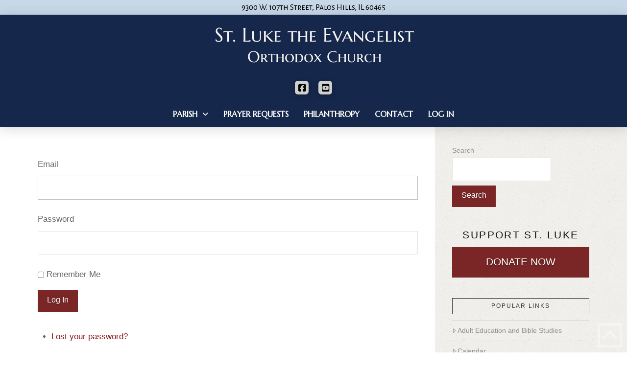

--- FILE ---
content_type: text/html; charset=UTF-8
request_url: https://www.stlukeorthodox.com/login/?redirect_to=https%3A%2F%2Fwww.stlukeorthodox.com%2Fjanuary-2006-events-and-photos%2F
body_size: 16480
content:
<!DOCTYPE html>
<html class="no-js" lang="en-US">
<head>
<meta charset="UTF-8">
<meta name="viewport" content="width=device-width, initial-scale=1.0">
<link rel="pingback" href="https://www.stlukeorthodox.com/xmlrpc.php">
<title>Log In | St. Luke The Evangelist Orthodox Church</title>
<meta name='robots' content='max-image-preview:large' />
<link rel="alternate" title="oEmbed (JSON)" type="application/json+oembed" href="https://www.stlukeorthodox.com/wp-json/oembed/1.0/embed?url" />
<link rel="alternate" title="oEmbed (XML)" type="text/xml+oembed" href="https://www.stlukeorthodox.com/wp-json/oembed/1.0/embed?url&#038;format=xml" />
<style id='wp-img-auto-sizes-contain-inline-css' type='text/css'>
img:is([sizes=auto i],[sizes^="auto," i]){contain-intrinsic-size:3000px 1500px}
/*# sourceURL=wp-img-auto-sizes-contain-inline-css */
</style>
<link rel='stylesheet' id='formidable-css' href='https://www.stlukeorthodox.com/wp-content/plugins/formidable/css/formidableforms.css?ver=12101357' type='text/css' media='all' />
<link rel='stylesheet' id='dashicons-css' href='https://www.stlukeorthodox.com/wp-includes/css/dashicons.min.css?ver=6.9' type='text/css' media='all' />
<link rel='stylesheet' id='menu-icon-font-awesome-css' href='https://www.stlukeorthodox.com/wp-content/plugins/menu-icons/css/fontawesome/css/all.min.css?ver=5.15.4' type='text/css' media='all' />
<link rel='stylesheet' id='menu-icons-extra-css' href='https://www.stlukeorthodox.com/wp-content/plugins/menu-icons/css/extra.min.css?ver=0.13.19' type='text/css' media='all' />
<style id='wp-emoji-styles-inline-css' type='text/css'>

	img.wp-smiley, img.emoji {
		display: inline !important;
		border: none !important;
		box-shadow: none !important;
		height: 1em !important;
		width: 1em !important;
		margin: 0 0.07em !important;
		vertical-align: -0.1em !important;
		background: none !important;
		padding: 0 !important;
	}
/*# sourceURL=wp-emoji-styles-inline-css */
</style>
<style id='wp-block-library-inline-css' type='text/css'>
:root{--wp-block-synced-color:#7a00df;--wp-block-synced-color--rgb:122,0,223;--wp-bound-block-color:var(--wp-block-synced-color);--wp-editor-canvas-background:#ddd;--wp-admin-theme-color:#007cba;--wp-admin-theme-color--rgb:0,124,186;--wp-admin-theme-color-darker-10:#006ba1;--wp-admin-theme-color-darker-10--rgb:0,107,160.5;--wp-admin-theme-color-darker-20:#005a87;--wp-admin-theme-color-darker-20--rgb:0,90,135;--wp-admin-border-width-focus:2px}@media (min-resolution:192dpi){:root{--wp-admin-border-width-focus:1.5px}}.wp-element-button{cursor:pointer}:root .has-very-light-gray-background-color{background-color:#eee}:root .has-very-dark-gray-background-color{background-color:#313131}:root .has-very-light-gray-color{color:#eee}:root .has-very-dark-gray-color{color:#313131}:root .has-vivid-green-cyan-to-vivid-cyan-blue-gradient-background{background:linear-gradient(135deg,#00d084,#0693e3)}:root .has-purple-crush-gradient-background{background:linear-gradient(135deg,#34e2e4,#4721fb 50%,#ab1dfe)}:root .has-hazy-dawn-gradient-background{background:linear-gradient(135deg,#faaca8,#dad0ec)}:root .has-subdued-olive-gradient-background{background:linear-gradient(135deg,#fafae1,#67a671)}:root .has-atomic-cream-gradient-background{background:linear-gradient(135deg,#fdd79a,#004a59)}:root .has-nightshade-gradient-background{background:linear-gradient(135deg,#330968,#31cdcf)}:root .has-midnight-gradient-background{background:linear-gradient(135deg,#020381,#2874fc)}:root{--wp--preset--font-size--normal:16px;--wp--preset--font-size--huge:42px}.has-regular-font-size{font-size:1em}.has-larger-font-size{font-size:2.625em}.has-normal-font-size{font-size:var(--wp--preset--font-size--normal)}.has-huge-font-size{font-size:var(--wp--preset--font-size--huge)}.has-text-align-center{text-align:center}.has-text-align-left{text-align:left}.has-text-align-right{text-align:right}.has-fit-text{white-space:nowrap!important}#end-resizable-editor-section{display:none}.aligncenter{clear:both}.items-justified-left{justify-content:flex-start}.items-justified-center{justify-content:center}.items-justified-right{justify-content:flex-end}.items-justified-space-between{justify-content:space-between}.screen-reader-text{border:0;clip-path:inset(50%);height:1px;margin:-1px;overflow:hidden;padding:0;position:absolute;width:1px;word-wrap:normal!important}.screen-reader-text:focus{background-color:#ddd;clip-path:none;color:#444;display:block;font-size:1em;height:auto;left:5px;line-height:normal;padding:15px 23px 14px;text-decoration:none;top:5px;width:auto;z-index:100000}html :where(.has-border-color){border-style:solid}html :where([style*=border-top-color]){border-top-style:solid}html :where([style*=border-right-color]){border-right-style:solid}html :where([style*=border-bottom-color]){border-bottom-style:solid}html :where([style*=border-left-color]){border-left-style:solid}html :where([style*=border-width]){border-style:solid}html :where([style*=border-top-width]){border-top-style:solid}html :where([style*=border-right-width]){border-right-style:solid}html :where([style*=border-bottom-width]){border-bottom-style:solid}html :where([style*=border-left-width]){border-left-style:solid}html :where(img[class*=wp-image-]){height:auto;max-width:100%}:where(figure){margin:0 0 1em}html :where(.is-position-sticky){--wp-admin--admin-bar--position-offset:var(--wp-admin--admin-bar--height,0px)}@media screen and (max-width:600px){html :where(.is-position-sticky){--wp-admin--admin-bar--position-offset:0px}}

/*# sourceURL=wp-block-library-inline-css */
</style>
<style id='classic-theme-styles-inline-css' type='text/css'>
/*! This file is auto-generated */
.wp-block-button__link{color:#fff;background-color:#32373c;border-radius:9999px;box-shadow:none;text-decoration:none;padding:calc(.667em + 2px) calc(1.333em + 2px);font-size:1.125em}.wp-block-file__button{background:#32373c;color:#fff;text-decoration:none}
/*# sourceURL=/wp-includes/css/classic-themes.min.css */
</style>
<link rel='stylesheet' id='expanding-archives-css' href='https://www.stlukeorthodox.com/wp-content/plugins/expanding-archives/assets/build/css/expanding-archives.css?ver=2.1.0' type='text/css' media='all' />
<link rel='stylesheet' id='theme-my-login-css' href='https://www.stlukeorthodox.com/wp-content/plugins/theme-my-login/assets/styles/theme-my-login.min.css?ver=7.1.14' type='text/css' media='all' />
<link rel='stylesheet' id='wp-show-posts-css' href='https://www.stlukeorthodox.com/wp-content/plugins/wp-show-posts/css/wp-show-posts-min.css?ver=1.1.6' type='text/css' media='all' />
<link rel='stylesheet' id='x-stack-css' href='https://www.stlukeorthodox.com/wp-content/themes/pro/framework/dist/css/site/stacks/ethos.css?ver=6.5.10' type='text/css' media='all' />
<link rel='stylesheet' id='newsletter-css' href='https://www.stlukeorthodox.com/wp-content/plugins/newsletter/style.css?ver=9.1.0' type='text/css' media='all' />
<style id='cs-inline-css' type='text/css'>
@media (min-width:1200px){.x-hide-xl{display:none !important;}}@media (min-width:979px) and (max-width:1199px){.x-hide-lg{display:none !important;}}@media (min-width:767px) and (max-width:978px){.x-hide-md{display:none !important;}}@media (min-width:480px) and (max-width:766px){.x-hide-sm{display:none !important;}}@media (max-width:479px){.x-hide-xs{display:none !important;}} a,h1 a:hover,h2 a:hover,h3 a:hover,h4 a:hover,h5 a:hover,h6 a:hover,.x-breadcrumb-wrap a:hover,.x-comment-author a:hover,.x-comment-time:hover,.p-meta > span > a:hover,.format-link .link a:hover,.x-main .widget ul li a:hover,.x-main .widget ol li a:hover,.x-main .widget_tag_cloud .tagcloud a:hover,.x-sidebar .widget ul li a:hover,.x-sidebar .widget ol li a:hover,.x-sidebar .widget_tag_cloud .tagcloud a:hover,.x-portfolio .entry-extra .x-ul-tags li a:hover{color:#891616;}a:hover{color:hsl(0,88%,37%);}a.x-img-thumbnail:hover{border-color:#891616;}.x-main{width:72%;}.x-sidebar{width:calc( 100% - 72%);}.x-post-slider-archive-active .x-container.main:not(.x-row):not(.x-grid):before{top:0;}.x-content-sidebar-active .x-container.main:not(.x-row):not(.x-grid):before{right:calc( 100% - 72%);}.x-sidebar-content-active .x-container.main:not(.x-row):not(.x-grid):before{left:calc( 100% - 72%);}.x-full-width-active .x-container.main:not(.x-row):not(.x-grid):before{left:-5000em;}.h-landmark,.x-main .h-widget,.x-main .h-widget a.rsswidget,.x-main .h-widget a.rsswidget:hover,.x-main .widget.widget_pages .current_page_item a,.x-main .widget.widget_nav_menu .current-menu-item a,.x-main .widget.widget_pages .current_page_item a:hover,.x-main .widget.widget_nav_menu .current-menu-item a:hover,.x-sidebar .h-widget,.x-sidebar .h-widget a.rsswidget,.x-sidebar .h-widget a.rsswidget:hover,.x-sidebar .widget.widget_pages .current_page_item a,.x-sidebar .widget.widget_nav_menu .current-menu-item a,.x-sidebar .widget.widget_pages .current_page_item a:hover,.x-sidebar .widget.widget_nav_menu .current-menu-item a:hover{color:#333333;}.x-main .widget,.x-main .widget a,.x-main .widget ul li a,.x-main .widget ol li a,.x-main .widget_tag_cloud .tagcloud a,.x-main .widget_product_tag_cloud .tagcloud a,.x-main .widget a:hover,.x-main .widget ul li a:hover,.x-main .widget ol li a:hover,.x-main .widget_tag_cloud .tagcloud a:hover,.x-main .widget_product_tag_cloud .tagcloud a:hover,.x-main .widget_shopping_cart .buttons .button,.x-main .widget_price_filter .price_slider_amount .button,.x-sidebar .widget,.x-sidebar .widget a,.x-sidebar .widget ul li a,.x-sidebar .widget ol li a,.x-sidebar .widget_tag_cloud .tagcloud a,.x-sidebar .widget_product_tag_cloud .tagcloud a,.x-sidebar .widget a:hover,.x-sidebar .widget ul li a:hover,.x-sidebar .widget ol li a:hover,.x-sidebar .widget_tag_cloud .tagcloud a:hover,.x-sidebar .widget_product_tag_cloud .tagcloud a:hover,.x-sidebar .widget_shopping_cart .buttons .button,.x-sidebar .widget_price_filter .price_slider_amount .button{color:#8e8e8e;}.x-main .h-widget,.x-main .widget.widget_pages .current_page_item,.x-main .widget.widget_nav_menu .current-menu-item,.x-sidebar .h-widget,.x-sidebar .widget.widget_pages .current_page_item,.x-sidebar .widget.widget_nav_menu .current-menu-item{border-color:#333333;}.x-post-slider{height:425px;}.archive .x-post-slider{height:425px;}.x-post-slider .x-post-slider-entry{padding-bottom:425px;}.archive .x-post-slider .x-post-slider-entry{padding-bottom:425px;}.format-link .link a,.x-portfolio .entry-extra .x-ul-tags li a{color:hsl(0,0%,40%);}.p-meta > span > a,.x-nav-articles a,.entry-top-navigation .entry-parent,.option-set .x-index-filters,.option-set .x-portfolio-filters,.option-set .x-index-filters-menu >li >a:hover,.option-set .x-index-filters-menu >li >a.selected,.option-set .x-portfolio-filters-menu > li > a:hover,.option-set .x-portfolio-filters-menu > li > a.selected{color:#111111;}.x-nav-articles a,.entry-top-navigation .entry-parent,.option-set .x-index-filters,.option-set .x-portfolio-filters,.option-set .x-index-filters i,.option-set .x-portfolio-filters i{border-color:#111111;}.x-nav-articles a:hover,.entry-top-navigation .entry-parent:hover,.option-set .x-index-filters:hover i,.option-set .x-portfolio-filters:hover i{background-color:#111111;}@media (max-width:978.98px){.x-content-sidebar-active .x-container.main:not(.x-row):not(.x-grid):before,.x-sidebar-content-active .x-container.main:not(.x-row):not(.x-grid):before{left:-5000em;}body .x-main .widget,body .x-main .widget a,body .x-main .widget a:hover,body .x-main .widget ul li a,body .x-main .widget ol li a,body .x-main .widget ul li a:hover,body .x-main .widget ol li a:hover,body .x-sidebar .widget,body .x-sidebar .widget a,body .x-sidebar .widget a:hover,body .x-sidebar .widget ul li a,body .x-sidebar .widget ol li a,body .x-sidebar .widget ul li a:hover,body .x-sidebar .widget ol li a:hover{color:hsl(0,0%,40%);}body .x-main .h-widget,body .x-main .widget.widget_pages .current_page_item a,body .x-main .widget.widget_nav_menu .current-menu-item a,body .x-main .widget.widget_pages .current_page_item a:hover,body .x-main .widget.widget_nav_menu .current-menu-item a:hover,body .x-sidebar .h-widget,body .x-sidebar .widget.widget_pages .current_page_item a,body .x-sidebar .widget.widget_nav_menu .current-menu-item a,body .x-sidebar .widget.widget_pages .current_page_item a:hover,body .x-sidebar .widget.widget_nav_menu .current-menu-item a:hover{color:#111111;}body .x-main .h-widget,body .x-main .widget.widget_pages .current_page_item,body .x-main .widget.widget_nav_menu .current-menu-item,body .x-sidebar .h-widget,body .x-sidebar .widget.widget_pages .current_page_item,body .x-sidebar .widget.widget_nav_menu .current-menu-item{border-color:#111111;}}@media (max-width:766.98px){.x-post-slider,.archive .x-post-slider{height:auto !important;}.x-post-slider .x-post-slider-entry,.archive .x-post-slider .x-post-slider-entry{padding-bottom:65% !important;}}html{font-size:14px;}@media (min-width:479px){html{font-size:14px;}}@media (min-width:766px){html{font-size:14px;}}@media (min-width:978px){html{font-size:14px;}}@media (min-width:1199px){html{font-size:14px;}}body{font-style:normal;font-weight:400;color:hsl(0,0%,40%);background:#ffffff url(//theme.co/media/neutral1.png) center top repeat;}.w-b{font-weight:400 !important;}h1,h2,h3,h4,h5,h6,.h1,.h2,.h3,.h4,.h5,.h6{font-family:Optima,Segoe,"Segoe UI",Candara,Calibri,Arial,sans-serif;font-style:normal;font-weight:400;text-transform:uppercase;}h1,.h1{letter-spacing:0.043em;}h2,.h2{letter-spacing:0.055em;}h3,.h3{letter-spacing:0.069em;}h4,.h4{letter-spacing:0.1em;}h5,.h5{letter-spacing:0.114em;}h6,.h6{letter-spacing:0.171em;}.w-h{font-weight:400 !important;}.x-container.width{width:88%;}.x-container.max{max-width:1200px;}.x-bar-content.x-container.width{flex-basis:88%;}.x-main.full{float:none;clear:both;display:block;width:auto;}@media (max-width:978.98px){.x-main.full,.x-main.left,.x-main.right,.x-sidebar.left,.x-sidebar.right{float:none;display:block;width:auto !important;}}.entry-header,.entry-content{font-size:1.2rem;}body,input,button,select,textarea{font-family:"Gill Sans","Gill Sans MT",Calibri,sans-serif;}h1,h2,h3,h4,h5,h6,.h1,.h2,.h3,.h4,.h5,.h6,h1 a,h2 a,h3 a,h4 a,h5 a,h6 a,.h1 a,.h2 a,.h3 a,.h4 a,.h5 a,.h6 a,blockquote{color:#111111;}.cfc-h-tx{color:#111111 !important;}.cfc-h-bd{border-color:#111111 !important;}.cfc-h-bg{background-color:#111111 !important;}.cfc-b-tx{color:hsl(0,0%,40%) !important;}.cfc-b-bd{border-color:hsl(0,0%,40%) !important;}.cfc-b-bg{background-color:hsl(0,0%,40%) !important;}.x-btn,.button,[type="submit"]{color:#ffffff;border-color:rgb(122,38,38);background-color:rgb(122,38,38);text-shadow:0 0.075em 0.075em rgba(0,0,0,0.5);}.x-btn:hover,.button:hover,[type="submit"]:hover{color:#ffffff;border-color:rgb(190,190,190);background-color:rgb(190,190,190);text-shadow:0 0.075em 0.075em rgba(0,0,0,0.5);}.x-btn.x-btn-real,.x-btn.x-btn-real:hover{margin-bottom:0.25em;text-shadow:0 0.075em 0.075em rgba(0,0,0,0.65);}.x-btn.x-btn-real{box-shadow:0 0.25em 0 0 #a71000,0 4px 9px rgba(0,0,0,0.75);}.x-btn.x-btn-real:hover{box-shadow:0 0.25em 0 0 #a71000,0 4px 9px rgba(0,0,0,0.75);}.x-btn.x-btn-flat,.x-btn.x-btn-flat:hover{margin-bottom:0;text-shadow:0 0.075em 0.075em rgba(0,0,0,0.65);box-shadow:none;}.x-btn.x-btn-transparent,.x-btn.x-btn-transparent:hover{margin-bottom:0;border-width:3px;text-shadow:none;text-transform:uppercase;background-color:transparent;box-shadow:none;}.bg .mejs-container,.x-video .mejs-container{position:unset !important;} @font-face{font-family:'FontAwesomePro';font-style:normal;font-weight:900;font-display:block;src:url('https://www.stlukeorthodox.com/wp-content/themes/pro/cornerstone/assets/fonts/fa-solid-900.woff2?ver=6.5.2') format('woff2'),url('https://www.stlukeorthodox.com/wp-content/themes/pro/cornerstone/assets/fonts/fa-solid-900.ttf?ver=6.5.2') format('truetype');}[data-x-fa-pro-icon]{font-family:"FontAwesomePro" !important;}[data-x-fa-pro-icon]:before{content:attr(data-x-fa-pro-icon);}[data-x-icon],[data-x-icon-o],[data-x-icon-l],[data-x-icon-s],[data-x-icon-b],[data-x-icon-sr],[data-x-icon-ss],[data-x-icon-sl],[data-x-fa-pro-icon],[class*="cs-fa-"]{display:inline-flex;font-style:normal;font-weight:400;text-decoration:inherit;text-rendering:auto;-webkit-font-smoothing:antialiased;-moz-osx-font-smoothing:grayscale;}[data-x-icon].left,[data-x-icon-o].left,[data-x-icon-l].left,[data-x-icon-s].left,[data-x-icon-b].left,[data-x-icon-sr].left,[data-x-icon-ss].left,[data-x-icon-sl].left,[data-x-fa-pro-icon].left,[class*="cs-fa-"].left{margin-right:0.5em;}[data-x-icon].right,[data-x-icon-o].right,[data-x-icon-l].right,[data-x-icon-s].right,[data-x-icon-b].right,[data-x-icon-sr].right,[data-x-icon-ss].right,[data-x-icon-sl].right,[data-x-fa-pro-icon].right,[class*="cs-fa-"].right{margin-left:0.5em;}[data-x-icon]:before,[data-x-icon-o]:before,[data-x-icon-l]:before,[data-x-icon-s]:before,[data-x-icon-b]:before,[data-x-icon-sr]:before,[data-x-icon-ss]:before,[data-x-icon-sl]:before,[data-x-fa-pro-icon]:before,[class*="cs-fa-"]:before{line-height:1;}@font-face{font-family:'FontAwesome';font-style:normal;font-weight:900;font-display:block;src:url('https://www.stlukeorthodox.com/wp-content/themes/pro/cornerstone/assets/fonts/fa-solid-900.woff2?ver=6.5.2') format('woff2'),url('https://www.stlukeorthodox.com/wp-content/themes/pro/cornerstone/assets/fonts/fa-solid-900.ttf?ver=6.5.2') format('truetype');}[data-x-icon],[data-x-icon-s],[data-x-icon][class*="cs-fa-"]{font-family:"FontAwesome" !important;font-weight:900;}[data-x-icon]:before,[data-x-icon][class*="cs-fa-"]:before{content:attr(data-x-icon);}[data-x-icon-s]:before{content:attr(data-x-icon-s);}@font-face{font-family:'FontAwesomeRegular';font-style:normal;font-weight:400;font-display:block;src:url('https://www.stlukeorthodox.com/wp-content/themes/pro/cornerstone/assets/fonts/fa-regular-400.woff2?ver=6.5.2') format('woff2'),url('https://www.stlukeorthodox.com/wp-content/themes/pro/cornerstone/assets/fonts/fa-regular-400.ttf?ver=6.5.2') format('truetype');}@font-face{font-family:'FontAwesomePro';font-style:normal;font-weight:400;font-display:block;src:url('https://www.stlukeorthodox.com/wp-content/themes/pro/cornerstone/assets/fonts/fa-regular-400.woff2?ver=6.5.2') format('woff2'),url('https://www.stlukeorthodox.com/wp-content/themes/pro/cornerstone/assets/fonts/fa-regular-400.ttf?ver=6.5.2') format('truetype');}[data-x-icon-o]{font-family:"FontAwesomeRegular" !important;}[data-x-icon-o]:before{content:attr(data-x-icon-o);}@font-face{font-family:'FontAwesomeLight';font-style:normal;font-weight:300;font-display:block;src:url('https://www.stlukeorthodox.com/wp-content/themes/pro/cornerstone/assets/fonts/fa-light-300.woff2?ver=6.5.2') format('woff2'),url('https://www.stlukeorthodox.com/wp-content/themes/pro/cornerstone/assets/fonts/fa-light-300.ttf?ver=6.5.2') format('truetype');}@font-face{font-family:'FontAwesomePro';font-style:normal;font-weight:300;font-display:block;src:url('https://www.stlukeorthodox.com/wp-content/themes/pro/cornerstone/assets/fonts/fa-light-300.woff2?ver=6.5.2') format('woff2'),url('https://www.stlukeorthodox.com/wp-content/themes/pro/cornerstone/assets/fonts/fa-light-300.ttf?ver=6.5.2') format('truetype');}[data-x-icon-l]{font-family:"FontAwesomeLight" !important;font-weight:300;}[data-x-icon-l]:before{content:attr(data-x-icon-l);}@font-face{font-family:'FontAwesomeBrands';font-style:normal;font-weight:normal;font-display:block;src:url('https://www.stlukeorthodox.com/wp-content/themes/pro/cornerstone/assets/fonts/fa-brands-400.woff2?ver=6.5.2') format('woff2'),url('https://www.stlukeorthodox.com/wp-content/themes/pro/cornerstone/assets/fonts/fa-brands-400.ttf?ver=6.5.2') format('truetype');}[data-x-icon-b]{font-family:"FontAwesomeBrands" !important;}[data-x-icon-b]:before{content:attr(data-x-icon-b);}.widget.widget_rss li .rsswidget:before{content:"\f35d";padding-right:0.4em;font-family:"FontAwesome";} .m5yu-0.x-bar{height:30px;background-color:rgb(199,216,233);}.m5yu-0 .x-bar-content{flex-direction:row;flex-wrap:wrap;align-content:center;height:30px;}.m5yu-0.x-bar-outer-spacers:after,.m5yu-0.x-bar-outer-spacers:before{flex-basis:10px;width:10px!important;height:10px;}.m5yu-0.x-bar-space{height:30px;}.m5yu-1.x-bar{border-top-width:0;border-right-width:0;border-bottom-width:0;border-left-width:0;font-size:1em;box-shadow:0px 3px 25px 0px rgba(0,0,0,0.15);z-index:9999;}.m5yu-1 .x-bar-content{display:flex;justify-content:center;align-items:center;flex-grow:0;flex-shrink:1;flex-basis:100%;}.m5yu-1.x-bar-space{font-size:1em;}.m5yu-2.x-bar{height:230px;background-color:rgb(21,39,74);}.m5yu-2 .x-bar-content{height:230px;}.m5yu-2.x-bar-space{height:230px;}.m5yu-3 .x-bar-content{flex-direction:column;row-gap:0px;column-gap:0px;}.m5yu-3.x-bar-outer-spacers:after,.m5yu-3.x-bar-outer-spacers:before{flex-basis:20px;width:20px!important;height:20px;}.m5yu-4.x-bar{height:190px;background-color:rgb(31,48,85);}.m5yu-4 .x-bar-content{height:190px;}.m5yu-4.x-bar-space{height:190px;}.m5yu-5.x-bar-container{display:flex;align-items:center;flex-grow:0;flex-shrink:1;flex-basis:auto;border-top-width:0;border-right-width:0;border-bottom-width:0;border-left-width:0;font-size:1em;z-index:auto;}.m5yu-6.x-bar-container{flex-direction:row;}.m5yu-7.x-bar-container{justify-content:space-between;}.m5yu-8.x-bar-container{flex-direction:column;}.m5yu-9.x-bar-container{justify-content:center;padding-top:15px;padding-right:0px;padding-bottom:0px;padding-left:0px;text-align:center;}.m5yu-a.x-bar-container{min-height:auto;}.m5yu-b.x-text{border-top-width:0;border-right-width:0;border-bottom-width:0;border-left-width:0;font-family:"Alegreya Sans SC",sans-serif;font-size:1.25em;font-style:normal;font-weight:400;line-height:inherit;letter-spacing:0em;text-transform:capitalize;color:rgb(0,0,0);}.m5yu-b.x-text > :first-child{margin-top:0;}.m5yu-b.x-text > :last-child{margin-bottom:0;}.m5yu-c.x-image{font-size:1em;}.m5yu-d.x-row{z-index:auto;margin-right:auto;margin-left:auto;border-top-width:0;border-right-width:0;border-bottom-width:0;border-left-width:0;padding-top:1px;padding-right:1px;padding-bottom:1px;padding-left:1px;font-size:1em;}.m5yu-d > .x-row-inner{flex-direction:row;justify-content:flex-start;align-items:stretch;align-content:stretch;margin-top:calc(((20px / 2) + 1px) * -1);margin-right:calc(((20px / 2) + 1px) * -1);margin-bottom:calc(((20px / 2) + 1px) * -1);margin-left:calc(((20px / 2) + 1px) * -1);}.m5yu-d > .x-row-inner > *{margin-top:calc(20px / 2);margin-bottom:calc(20px / 2);margin-right:calc(20px / 2);margin-left:calc(20px / 2);}.m5yu-e{--gap:20px;}.m5yu-e > .x-row-inner > *:nth-child(2n - 0) {flex-basis:calc(50% - clamp(0px,var(--gap),9999px));}.m5yu-e > .x-row-inner > *:nth-child(2n - 1) {flex-basis:calc(50% - clamp(0px,var(--gap),9999px));}.m5yu-f.x-col{z-index:1;border-top-width:0;border-right-width:0;border-bottom-width:0;border-left-width:0;font-size:1em;}.m5yu-g.x-anchor {width:2em;height:2em;border-top-left-radius:0.445em;border-top-right-radius:0.445em;border-bottom-right-radius:0.445em;border-bottom-left-radius:0.445em;background-color:rgb(207,207,207);}.m5yu-g.x-anchor:hover,.m5yu-g.x-anchor[class*="active"],[data-x-effect-provider*="colors"]:hover .m5yu-g.x-anchor {background-color:rgba(255,255,255,1);}.m5yu-g.x-anchor:hover .x-graphic-icon,.m5yu-g.x-anchor[class*="active"] .x-graphic-icon,[data-x-effect-provider*="colors"]:hover .m5yu-g.x-anchor .x-graphic-icon {color:#3b5998;}.m5yu-h.x-anchor {font-size:1em;}.m5yu-h.x-anchor .x-anchor-content {align-items:center;}.m5yu-i.x-anchor {border-top-width:0;border-right-width:0;border-bottom-width:0;border-left-width:0;}.m5yu-i.x-anchor .x-anchor-content {display:flex;flex-direction:row;}.m5yu-j.x-anchor {box-shadow:0em 0.15em 0.65em 0em rgba(0,0,0,0.25);}.m5yu-j.x-anchor .x-graphic {margin-top:5px;margin-right:5px;margin-bottom:5px;margin-left:5px;}.m5yu-j.x-anchor .x-graphic-icon {font-size:1.25em;width:auto;color:rgba(0,0,0,1);border-top-width:0;border-right-width:0;border-bottom-width:0;border-left-width:0;}.m5yu-k.x-anchor .x-anchor-content {justify-content:center;}.m5yu-l.x-anchor .x-anchor-text-primary {font-style:normal;line-height:1;}.m5yu-l.x-anchor .x-anchor-sub-indicator {font-size:1em;}.m5yu-m.x-anchor .x-anchor-content {padding-top:0.75em;padding-right:0.75em;padding-bottom:0.75em;padding-left:0.75em;}.m5yu-m.x-anchor .x-anchor-text {margin-top:5px;margin-bottom:5px;margin-left:5px;}.m5yu-m.x-anchor .x-anchor-sub-indicator {margin-top:5px;margin-right:5px;margin-bottom:5px;margin-left:5px;}.m5yu-o.x-anchor .x-anchor-text {margin-right:5px;}.m5yu-o.x-anchor .x-anchor-text-primary {font-family:"Marcellus SC",serif;font-size:16px;font-weight:bolder;text-transform:uppercase;color:rgb(255,255,255);}.m5yu-o.x-anchor:hover .x-anchor-text-primary,.m5yu-o.x-anchor[class*="active"] .x-anchor-text-primary,[data-x-effect-provider*="colors"]:hover .m5yu-o.x-anchor .x-anchor-text-primary {color:rgba(208,208,208,0.58);}.m5yu-o.x-anchor .x-anchor-sub-indicator {color:rgb(255,255,255);}.m5yu-o.x-anchor:hover .x-anchor-sub-indicator,.m5yu-o.x-anchor[class*="active"] .x-anchor-sub-indicator,[data-x-effect-provider*="colors"]:hover .m5yu-o.x-anchor .x-anchor-sub-indicator {color:rgba(193,193,193,0.5);}.m5yu-p.x-anchor .x-anchor-content {justify-content:flex-start;}.m5yu-p.x-anchor .x-anchor-text {margin-right:auto;}.m5yu-p.x-anchor .x-anchor-text-primary {color:rgba(0,0,0,1);}.m5yu-p.x-anchor:hover .x-anchor-text-primary,.m5yu-p.x-anchor[class*="active"] .x-anchor-text-primary,[data-x-effect-provider*="colors"]:hover .m5yu-p.x-anchor .x-anchor-text-primary {color:rgba(0,0,0,0.5);}.m5yu-p.x-anchor .x-anchor-sub-indicator {color:rgba(0,0,0,1);}.m5yu-p.x-anchor:hover .x-anchor-sub-indicator,.m5yu-p.x-anchor[class*="active"] .x-anchor-sub-indicator,[data-x-effect-provider*="colors"]:hover .m5yu-p.x-anchor .x-anchor-sub-indicator {color:rgba(0,0,0,0.5);}.m5yu-q.x-anchor .x-anchor-text-primary {font-family:inherit;font-size:1em;font-weight:inherit;}.m5yu-r.x-anchor {width:3em;height:3em;border-top-left-radius:100em;border-top-right-radius:100em;border-bottom-right-radius:100em;border-bottom-left-radius:100em;background-color:rgba(255,255,255,1);}.m5yu-r.x-anchor:hover .x-graphic-icon,.m5yu-r.x-anchor[class*="active"] .x-graphic-icon,[data-x-effect-provider*="colors"]:hover .m5yu-r.x-anchor .x-graphic-icon {color:rgba(0,0,0,0.5);}.m5yu-r.x-anchor .x-toggle {color:rgba(0,0,0,1);}.m5yu-r.x-anchor:hover .x-toggle,.m5yu-r.x-anchor[class*="active"] .x-toggle,[data-x-effect-provider*="colors"]:hover .m5yu-r.x-anchor .x-toggle {color:rgba(0,0,0,0.5);}.m5yu-r.x-anchor .x-toggle-burger {width:10em;margin-top:3em;margin-right:0;margin-bottom:3em;margin-left:0;font-size:2px;}.m5yu-r.x-anchor .x-toggle-burger-bun-t {transform:translate3d(0,calc(3em * -1),0);}.m5yu-r.x-anchor .x-toggle-burger-bun-b {transform:translate3d(0,3em,0);}.m5yu-r > .is-primary {width:100%;height:3px;color:rgba(0,0,0,0.75);transform-origin:100% 100%;}.m5yu-s.x-anchor {max-width:18em;margin-top:0em;margin-right:auto;margin-bottom:0em;margin-left:auto;font-size:calc(16px + 3vmin);}.m5yu-s.x-anchor .x-anchor-content {align-items:baseline;padding-top:0.8em;padding-right:1em;padding-bottom:0.8em;padding-left:1em;}.m5yu-s.x-anchor .x-anchor-text-primary {color:rgba(255,255,255,0.66);}.m5yu-s.x-anchor:hover .x-anchor-text-primary,.m5yu-s.x-anchor[class*="active"] .x-anchor-text-primary,[data-x-effect-provider*="colors"]:hover .m5yu-s.x-anchor .x-anchor-text-primary {color:rgb(255,255,255);}.m5yu-s.x-anchor .x-anchor-sub-indicator {width:1em;margin-top:0em;margin-right:-1.409em;margin-bottom:0em;margin-left:0.409em;color:rgba(255,255,255,0.66);}.m5yu-s.x-anchor:hover .x-anchor-sub-indicator,.m5yu-s.x-anchor[class*="active"] .x-anchor-sub-indicator,[data-x-effect-provider*="colors"]:hover .m5yu-s.x-anchor .x-anchor-sub-indicator {color:rgb(255,255,255);}.m5yu-s.x-anchor,.m5yu-s.x-anchor :not([data-x-particle]) {transition-duration:222ms;}.m5yu-t{font-size:1em;}.m5yu-u{display:flex;flex-direction:row;justify-content:space-around;align-items:stretch;align-self:stretch;flex-grow:0;flex-shrink:0;flex-basis:auto;}.m5yu-u > li,.m5yu-u > li > a{flex-grow:0;flex-shrink:1;flex-basis:auto;}.m5yu-v,.m5yu-v .x-anchor{transition-duration:300ms;transition-timing-function:cubic-bezier(0.400,0.000,0.200,1.000);}.m5yu-w .x-dropdown {width:14em;font-size:16px;border-top-width:0;border-right-width:0;border-bottom-width:0;border-left-width:0;background-color:rgb(255,255,255);box-shadow:0em 0.15em 2em 0em rgba(0,0,0,0.15);transition-duration:500ms,500ms,0s;transition-timing-function:cubic-bezier(0.400,0.000,0.200,1.000);}.m5yu-w .x-dropdown:not(.x-active) {transition-delay:0s,0s,500ms;}.m5yu-x{transition-duration:500ms,0s;transition-timing-function:cubic-bezier(0.400,0.000,0.200,1.000);}.m5yu-x .x-modal-content-scroll-area{font-size:16px;padding-top:0;padding-right:calc(1em * 2);padding-bottom:0;padding-left:calc(1em * 2);}.m5yu-x:not(.x-active){transition-delay:0s,500ms;}.m5yu-x .x-modal-bg{background-color:rgba(0,0,0,0.88);}.m5yu-x .x-modal-close{width:calc(1em * 2);height:calc(1em * 2);font-size:1em;color:rgba(255,255,255,0.5);}.m5yu-x .x-modal-close:focus,.m5yu-x .x-modal-close:hover{color:rgba(255,255,255,1);}.m5yu-x .x-modal-content{border-top-width:0;border-right-width:0;border-bottom-width:0;border-left-width:0;transition-duration:500ms;transition-timing-function:cubic-bezier(0.400,0.000,0.200,1.000);}.m5yu-y{padding-top:2em;padding-right:0;padding-bottom:0;padding-left:0;font-size:1em;}.m5yu-z{width:100%;max-width:none;height:auto;border-top-width:0;border-right-width:0;border-bottom-width:0;border-left-width:0;border-top-left-radius:100em;border-top-right-radius:100em;border-bottom-right-radius:100em;border-bottom-left-radius:100em;font-size:1em;background-color:rgba(255,255,255,1);box-shadow:0em 0.15em 0.5em 0em rgba(0,0,0,0.15);}.m5yu-z.x-search-focused{border-top-left-radius:100em;border-top-right-radius:100em;border-bottom-right-radius:100em;border-bottom-left-radius:100em;}.m5yu-z .x-search-input{order:2;margin-top:0px;margin-right:0px;margin-bottom:0px;margin-left:0px;font-family:inherit;font-size:1em;font-style:normal;font-weight:inherit;line-height:1.3;color:rgba(0,0,0,0.5);}.m5yu-z.x-search-has-content .x-search-input{color:rgba(0,0,0,1);}.m5yu-z .x-search-btn-submit{order:1;width:1em;height:1em;margin-top:0.5em;margin-right:0.5em;margin-bottom:0.5em;margin-left:0.9em;border-top-width:0;border-right-width:0;border-bottom-width:0;border-left-width:0;font-size:1em;color:rgba(0,0,0,1);}.m5yu-z .x-search-btn-clear{order:3;width:2em;height:2em;margin-top:0.5em;margin-right:0.5em;margin-bottom:0.5em;margin-left:0.5em;border-top-width:0;border-right-width:0;border-bottom-width:0;border-left-width:0;border-top-left-radius:100em;border-top-right-radius:100em;border-bottom-right-radius:100em;border-bottom-left-radius:100em;color:rgba(255,255,255,1);font-size:0.9em;background-color:rgba(0,0,0,0.25);}.m5yu-z .x-search-btn-clear:focus,.m5yu-z .x-search-btn-clear:hover{border-top-left-radius:100em;border-top-right-radius:100em;border-bottom-right-radius:100em;border-bottom-left-radius:100em;background-color:rgba(0,0,0,0.3);}@media screen and (max-width:479px){.m5yu-e > .x-row-inner > *:nth-child(1n - 0) {flex-basis:calc(100% - clamp(0px,var(--gap),9999px));}}  .m618-0.x-bar{height:200px;border-top-width:0;border-right-width:0;border-bottom-width:0;border-left-width:0;font-size:1em;background-color:rgb(21,39,74);box-shadow:0px 3px 25px 0px rgba(0,0,0,0.15);z-index:9999;}.m618-0 .x-bar-content{display:flex;flex-direction:row;justify-content:space-between;align-items:center;flex-grow:0;flex-shrink:1;flex-basis:100%;height:200px;}.m618-0.x-bar-outer-spacers:after,.m618-0.x-bar-outer-spacers:before{flex-basis:20px;width:20px!important;height:20px;}.m618-0.x-bar-space{font-size:1em;}.m618-1.x-bar-container{display:flex;flex-grow:1;flex-shrink:0;flex-basis:auto;border-top-width:0;border-right-width:0;border-bottom-width:0;border-left-width:0;font-size:1em;background-color:rgb(21,39,74);z-index:auto;}.m618-2.x-bar-container{flex-direction:row;justify-content:space-between;align-items:center;}.m618-3.x-bar-container{flex-direction:column;justify-content:center;align-items:flex-start;}.m618-4.x-grid{grid-gap:20px 20px;justify-content:center;align-content:start;justify-items:stretch;align-items:stretch;z-index:auto;border-top-width:0;border-right-width:0;border-bottom-width:0;border-left-width:0;font-size:1em;grid-template-columns:1fr 1fr 1fr;grid-template-rows:auto;}.m618-5.x-cell{grid-column-start:auto;grid-column-end:auto;grid-row-start:auto;grid-row-end:auto;justify-self:auto;align-self:auto;z-index:auto;border-top-width:0;border-right-width:0;border-bottom-width:0;border-left-width:0;font-size:1em;}.m618-6.x-cell{display:flex;flex-direction:row;justify-content:center;align-items:flex-start;row-gap:17px;column-gap:17px;flex-wrap:wrap;align-content:flex-start;text-align:center;}.m618-7{padding-top:1em;padding-right:0;padding-bottom:0;padding-left:0;font-size:1em;}.m618-8.x-text{border-top-width:0;border-right-width:0;border-bottom-width:0;border-left-width:0;font-style:normal;font-weight:inherit;line-height:inherit;letter-spacing:0em;text-transform:none;}.m618-8.x-text > :first-child{margin-top:0;}.m618-8.x-text > :last-child{margin-bottom:0;}.m618-9.x-text{font-family:inherit;font-size:1em;color:rgba(0,0,0,1);}.m618-a.x-text{font-family:"Marcellus SC",serif;font-size:16px;color:rgb(255,255,255);}.m618-b.x-anchor {width:2em;height:2em;border-top-width:0;border-right-width:0;border-bottom-width:0;border-left-width:0;border-top-left-radius:0.445em;border-top-right-radius:0.445em;border-bottom-right-radius:0.445em;border-bottom-left-radius:0.445em;font-size:1em;background-color:rgba(255,255,255,1);box-shadow:0em 0.15em 0.65em 0em rgba(0,0,0,0.25);}.m618-b.x-anchor .x-anchor-content {display:flex;flex-direction:row;justify-content:center;align-items:center;}.m618-b.x-anchor .x-graphic {margin-top:5px;margin-right:5px;margin-bottom:5px;margin-left:5px;}.m618-b.x-anchor .x-graphic-icon {font-size:1.25em;width:auto;color:rgba(0,0,0,1);border-top-width:0;border-right-width:0;border-bottom-width:0;border-left-width:0;}.m618-b.x-anchor:hover .x-graphic-icon,.m618-b.x-anchor[class*="active"] .x-graphic-icon,[data-x-effect-provider*="colors"]:hover .m618-b.x-anchor .x-graphic-icon {color:#3b5998;}.m618-c.x-row{z-index:auto;margin-right:auto;margin-left:auto;border-top-width:0;border-right-width:0;border-bottom-width:0;border-left-width:0;padding-top:1px;padding-right:1px;padding-bottom:1px;padding-left:1px;font-size:1em;}.m618-c > .x-row-inner{flex-direction:row;justify-content:flex-start;align-items:stretch;align-content:stretch;margin-top:calc(((20px / 2) + 1px) * -1);margin-right:calc(((20px / 2) + 1px) * -1);margin-bottom:calc(((20px / 2) + 1px) * -1);margin-left:calc(((20px / 2) + 1px) * -1);}.m618-c > .x-row-inner > *{margin-top:calc(20px / 2);margin-bottom:calc(20px / 2);margin-right:calc(20px / 2);margin-left:calc(20px / 2);}.m618-d{--gap:20px;}.m618-e > .x-row-inner > *:nth-child(1n - 0) {flex-basis:calc(100% - clamp(0px,var(--gap),9999px));}.m618-f > .x-row-inner > *:nth-child(1n - 0) {flex-basis:calc(100% - clamp(0px,var(--gap),9999px));}.m618-g > .x-row-inner > *:nth-child(1n - 0) {flex-basis:calc(100% - clamp(0px,var(--gap),9999px));}.m618-h > .x-row-inner > *:nth-child(1n - 0) {flex-basis:calc(100% - clamp(0px,var(--gap),9999px));}.m618-i.x-col{z-index:1;border-top-width:0;border-right-width:0;border-bottom-width:0;border-left-width:0;font-size:1em;}.m618-j.x-col{display:flex;flex-direction:row;justify-content:flex-start;align-items:flex-start;row-gap:20px;column-gap:20px;flex-wrap:wrap;align-content:flex-start;}@media screen and (min-width:767px) and (max-width:978px){.m618-4.x-grid{grid-template-columns:1fr 1fr;}}@media screen and (max-width:766px){.m618-4.x-grid{grid-template-columns:1fr;}} .x-btn-navbar.collapsed,.x-btn-navbar.collapsed:hover{color:rgb(137,22,22);}.x-topbar .p-info,.x-topbar .p-info a{color:#66b2ff;font-size:16px;}.x-scroll-top{border:5px solid white;color:white;font-size:40px;width:50px;height:50px;}.x-face-outer.front .x-face-title{font-size:22px;}.x-face-outer.back .x-face-title{font-size:22px;}.h-callout{font-size:24px}.x-sidebar .widget a{text-decoration:none !important;}.category-orthodox-spirituality .p-meta > span:nth-child(1){display:none !important;}.h-custom-headline.welcome.accent span:before,.h-custom-headline.welcome.accent span:after{border-color:white;background-color:white;}.x-recent-posts img{min-width:150px;min-height:150px;height:150px;width:150px;max-height:150px;max-width:150px;}.x-recent-posts .h-recent-posts{font-size:14px;}.x-recent-posts .h-recent-posts{text-overflow:inherit;white-space:normal;line-height:20px;font-weight:bold;color:#707070;}#menu-quick-links > li > a{text-decoration:none;color:rgb(117,21,21);}#gwolle_gb{text-align:center;}.x-accordion-heading .x-accordion-toggle.collapsed{background-color:#7a2626 !important;}.x-accordion-heading .x-accordion-toggle{background-color:#7a2626 !important;}.x-recent-posts-date{display:none !important;}
/*# sourceURL=cs-inline-css */
</style>
<script type="text/javascript" src="https://www.stlukeorthodox.com/wp-includes/js/jquery/jquery.min.js?ver=3.7.1" id="jquery-core-js"></script>
<script type="text/javascript" src="https://www.stlukeorthodox.com/wp-includes/js/jquery/jquery-migrate.min.js?ver=3.4.1" id="jquery-migrate-js"></script>
<script type="text/javascript" src="https://www.stlukeorthodox.com/wp-content/plugins/flowpaper-lite-pdf-flipbook/assets/lity/lity.min.js" id="lity-js-js"></script>
<script type="text/javascript" src="//www.stlukeorthodox.com/wp-content/plugins/revslider/sr6/assets/js/rbtools.min.js?ver=6.7.20" async id="tp-tools-js"></script>
<script type="text/javascript" src="//www.stlukeorthodox.com/wp-content/plugins/revslider/sr6/assets/js/rs6.min.js?ver=6.7.20" async id="revmin-js"></script>
<link rel="https://api.w.org/" href="https://www.stlukeorthodox.com/wp-json/" /><link rel="alternate" title="JSON" type="application/json" href="https://www.stlukeorthodox.com/wp-json/wp/v2/pages/0" /><meta name='robots' content='max-image-preview:large, noindex, noarchive' />
	<meta name='referrer' content='strict-origin-when-cross-origin' />
	<link rel="icon" href="https://www.stlukeorthodox.com/wp-content/uploads/2017/05/1494092529.jpg" sizes="32x32" />
<link rel="icon" href="https://www.stlukeorthodox.com/wp-content/uploads/2017/05/1494092529.jpg" sizes="192x192" />
<link rel="apple-touch-icon" href="https://www.stlukeorthodox.com/wp-content/uploads/2017/05/1494092529.jpg" />
<meta name="msapplication-TileImage" content="https://www.stlukeorthodox.com/wp-content/uploads/2017/05/1494092529.jpg" />
<script>document.documentElement.className += " js";</script>
<meta name="generator" content="Powered by Slider Revolution 6.7.20 - responsive, Mobile-Friendly Slider Plugin for WordPress with comfortable drag and drop interface." />
<link rel="icon" href="https://www.stlukeorthodox.com/wp-content/uploads/2017/05/1494092529.jpg" sizes="32x32" />
<link rel="icon" href="https://www.stlukeorthodox.com/wp-content/uploads/2017/05/1494092529.jpg" sizes="192x192" />
<link rel="apple-touch-icon" href="https://www.stlukeorthodox.com/wp-content/uploads/2017/05/1494092529.jpg" />
<meta name="msapplication-TileImage" content="https://www.stlukeorthodox.com/wp-content/uploads/2017/05/1494092529.jpg" />
<script>function setREVStartSize(e){
			//window.requestAnimationFrame(function() {
				window.RSIW = window.RSIW===undefined ? window.innerWidth : window.RSIW;
				window.RSIH = window.RSIH===undefined ? window.innerHeight : window.RSIH;
				try {
					var pw = document.getElementById(e.c).parentNode.offsetWidth,
						newh;
					pw = pw===0 || isNaN(pw) || (e.l=="fullwidth" || e.layout=="fullwidth") ? window.RSIW : pw;
					e.tabw = e.tabw===undefined ? 0 : parseInt(e.tabw);
					e.thumbw = e.thumbw===undefined ? 0 : parseInt(e.thumbw);
					e.tabh = e.tabh===undefined ? 0 : parseInt(e.tabh);
					e.thumbh = e.thumbh===undefined ? 0 : parseInt(e.thumbh);
					e.tabhide = e.tabhide===undefined ? 0 : parseInt(e.tabhide);
					e.thumbhide = e.thumbhide===undefined ? 0 : parseInt(e.thumbhide);
					e.mh = e.mh===undefined || e.mh=="" || e.mh==="auto" ? 0 : parseInt(e.mh,0);
					if(e.layout==="fullscreen" || e.l==="fullscreen")
						newh = Math.max(e.mh,window.RSIH);
					else{
						e.gw = Array.isArray(e.gw) ? e.gw : [e.gw];
						for (var i in e.rl) if (e.gw[i]===undefined || e.gw[i]===0) e.gw[i] = e.gw[i-1];
						e.gh = e.el===undefined || e.el==="" || (Array.isArray(e.el) && e.el.length==0)? e.gh : e.el;
						e.gh = Array.isArray(e.gh) ? e.gh : [e.gh];
						for (var i in e.rl) if (e.gh[i]===undefined || e.gh[i]===0) e.gh[i] = e.gh[i-1];
											
						var nl = new Array(e.rl.length),
							ix = 0,
							sl;
						e.tabw = e.tabhide>=pw ? 0 : e.tabw;
						e.thumbw = e.thumbhide>=pw ? 0 : e.thumbw;
						e.tabh = e.tabhide>=pw ? 0 : e.tabh;
						e.thumbh = e.thumbhide>=pw ? 0 : e.thumbh;
						for (var i in e.rl) nl[i] = e.rl[i]<window.RSIW ? 0 : e.rl[i];
						sl = nl[0];
						for (var i in nl) if (sl>nl[i] && nl[i]>0) { sl = nl[i]; ix=i;}
						var m = pw>(e.gw[ix]+e.tabw+e.thumbw) ? 1 : (pw-(e.tabw+e.thumbw)) / (e.gw[ix]);
						newh =  (e.gh[ix] * m) + (e.tabh + e.thumbh);
					}
					var el = document.getElementById(e.c);
					if (el!==null && el) el.style.height = newh+"px";
					el = document.getElementById(e.c+"_wrapper");
					if (el!==null && el) {
						el.style.height = newh+"px";
						el.style.display = "block";
					}
				} catch(e){
					console.log("Failure at Presize of Slider:" + e)
				}
			//});
		  };</script>
<link rel="stylesheet" href="//fonts.googleapis.com/css?family=Alegreya+Sans+SC:400,400i,700,700i%7CMarcellus+SC:400,400i&#038;subset=latin,latin-ext&#038;display=auto" type="text/css" media="all" crossorigin="anonymous" data-x-google-fonts/><link rel='stylesheet' id='rs-plugin-settings-css' href='//www.stlukeorthodox.com/wp-content/plugins/revslider/sr6/assets/css/rs6.css?ver=6.7.20' type='text/css' media='all' />
<style id='rs-plugin-settings-inline-css' type='text/css'>
#rs-demo-id {}
/*# sourceURL=rs-plugin-settings-inline-css */
</style>
</head>
<body class="wp-singular page-template-default page page-id-0 page-parent wp-theme-pro tml-action tml-action-login non-logged-in x-ethos x-full-width-layout-active x-content-sidebar-active x-post-meta-disabled x-portfolio-meta-disabled pro-v6_5_10">

  
  
  <div id="x-root" class="x-root">

    
    <div id="x-site" class="x-site site">

      <header class="x-masthead" role="banner">
        <div class="x-bar x-bar-top x-bar-h x-bar-relative x-bar-outer-spacers e7734-e1 m5yu-0 m5yu-1" data-x-bar="{&quot;id&quot;:&quot;e7734-e1&quot;,&quot;region&quot;:&quot;top&quot;,&quot;height&quot;:&quot;30px&quot;}"><div class="e7734-e1 x-bar-content"><div class="x-bar-container e7734-e2 m5yu-5 m5yu-6 m5yu-7"><div class="x-text x-content e7734-e3 m5yu-b"><p style="text-align: left;">9300 W. 107th Street, Palos Hills, IL 60465</p></div></div></div></div><div class="x-bar x-bar-top x-bar-h x-bar-relative x-bar-outer-spacers x-hide-md x-hide-sm x-hide-xs e7734-e4 m5yu-1 m5yu-2 m5yu-3" data-x-bar="{&quot;id&quot;:&quot;e7734-e4&quot;,&quot;region&quot;:&quot;top&quot;,&quot;height&quot;:&quot;230px&quot;}"><div class="e7734-e4 x-bar-content"><div class="x-bar-container e7734-e5 m5yu-5 m5yu-8 m5yu-9 m5yu-a"><a class="x-image e7734-e6 m5yu-c x-image-preserve-ratio" style="height: 100%; max-height: 94px;" href="https://www.stlukeorthodox.com/" rel="nofollow"><img src="https://www.stlukeorthodox.com/wp-content/uploads/2023/02/StLukeMiddle-400w.png" width="425" height="94" alt="Image" loading="lazy"></a></div><div class="x-bar-container e7734-e7 m5yu-5 m5yu-6 m5yu-9 m5yu-a"><div class="x-row e7734-e8 m5yu-d m5yu-e"><div class="x-row-inner"><div class="x-col e7734-e9 m5yu-f"><a class="x-anchor x-anchor-button has-graphic e7734-e10 m5yu-g m5yu-h m5yu-i m5yu-j m5yu-k" tabindex="0" href="https://www.facebook.com/profile.php?id=100064514899490" target="_blank"><div class="x-anchor-content"><span class="x-graphic" aria-hidden="true"><i class="x-icon x-graphic-child x-graphic-icon x-graphic-primary" aria-hidden="true" data-x-icon-b="&#xf082;"></i></span></div></a></div><div class="x-col e7734-e11 m5yu-f"><a class="x-anchor x-anchor-button has-graphic e7734-e12 m5yu-g m5yu-h m5yu-i m5yu-j m5yu-k" tabindex="0" href="https://www.youtube.com/@st.lukepalos" target="_blank"><div class="x-anchor-content"><span class="x-graphic" aria-hidden="true"><i class="x-icon x-graphic-child x-graphic-icon x-graphic-primary" aria-hidden="true" data-x-icon-b="&#xf431;"></i></span></div></a></div></div></div></div><div class="x-bar-container e7734-e13 m5yu-5 m5yu-6 m5yu-7"><ul class="x-menu-first-level x-menu x-menu-inline e7734-e14 m5yu-t m5yu-u m5yu-w" data-x-hoverintent="{&quot;interval&quot;:50,&quot;timeout&quot;:500,&quot;sensitivity&quot;:9}"><li class="menu-item menu-item-type-custom menu-item-object-custom menu-item-has-children menu-item-49" id="menu-item-49"><a class="x-anchor x-anchor-menu-item m5yu-h m5yu-i m5yu-k m5yu-l m5yu-m m5yu-n m5yu-o" tabindex="0" href="#"><div class="x-anchor-content"><div class="x-anchor-text"><span class="x-anchor-text-primary">Parish</span></div><i class="x-anchor-sub-indicator" data-x-skip-scroll="true" aria-hidden="true" data-x-icon-s="&#xf107;"></i></div></a><ul class="sub-menu x-dropdown" data-x-depth="0" data-x-stem data-x-stem-menu-top><li class="menu-item menu-item-type-post_type menu-item-object-page menu-item-6085" id="menu-item-6085"><a class="x-anchor x-anchor-menu-item m5yu-h m5yu-i m5yu-l m5yu-m m5yu-n m5yu-p m5yu-q" tabindex="0" href="https://www.stlukeorthodox.com/parish-history/"><div class="x-anchor-content"><div class="x-anchor-text"><span class="x-anchor-text-primary">Parish History</span></div><i class="x-anchor-sub-indicator" data-x-skip-scroll="true" aria-hidden="true" data-x-icon-s="&#xf107;"></i></div></a></li><li class="menu-item menu-item-type-post_type menu-item-object-page menu-item-7764" id="menu-item-7764"><a class="x-anchor x-anchor-menu-item m5yu-h m5yu-i m5yu-l m5yu-m m5yu-n m5yu-p m5yu-q" tabindex="0" href="https://www.stlukeorthodox.com/calendar/"><div class="x-anchor-content"><div class="x-anchor-text"><span class="x-anchor-text-primary">Calendar</span></div><i class="x-anchor-sub-indicator" data-x-skip-scroll="true" aria-hidden="true" data-x-icon-s="&#xf107;"></i></div></a></li><li class="menu-item menu-item-type-post_type menu-item-object-page menu-item-6444" id="menu-item-6444"><a class="x-anchor x-anchor-menu-item m5yu-h m5yu-i m5yu-l m5yu-m m5yu-n m5yu-p m5yu-q" tabindex="0" href="https://www.stlukeorthodox.com/clergy/"><div class="x-anchor-content"><div class="x-anchor-text"><span class="x-anchor-text-primary">Clergy</span></div><i class="x-anchor-sub-indicator" data-x-skip-scroll="true" aria-hidden="true" data-x-icon-s="&#xf107;"></i></div></a></li><li class="menu-item menu-item-type-custom menu-item-object-custom menu-item-has-children menu-item-6453" id="menu-item-6453"><a class="x-anchor x-anchor-menu-item m5yu-h m5yu-i m5yu-l m5yu-m m5yu-n m5yu-p m5yu-q" tabindex="0" href="#"><div class="x-anchor-content"><div class="x-anchor-text"><span class="x-anchor-text-primary">Ministries</span></div><i class="x-anchor-sub-indicator" data-x-skip-scroll="true" aria-hidden="true" data-x-icon-s="&#xf107;"></i></div></a><ul class="sub-menu x-dropdown" data-x-depth="1" data-x-stem><li class="menu-item menu-item-type-post_type menu-item-object-page menu-item-6511" id="menu-item-6511"><a class="x-anchor x-anchor-menu-item m5yu-h m5yu-i m5yu-l m5yu-m m5yu-n m5yu-p m5yu-q" tabindex="0" href="https://www.stlukeorthodox.com/ministries/community/"><div class="x-anchor-content"><div class="x-anchor-text"><span class="x-anchor-text-primary">Community</span></div><i class="x-anchor-sub-indicator" data-x-skip-scroll="true" aria-hidden="true" data-x-icon-s="&#xf107;"></i></div></a></li><li class="menu-item menu-item-type-post_type menu-item-object-page menu-item-6464" id="menu-item-6464"><a class="x-anchor x-anchor-menu-item m5yu-h m5yu-i m5yu-l m5yu-m m5yu-n m5yu-p m5yu-q" tabindex="0" href="https://www.stlukeorthodox.com/ministries/education/"><div class="x-anchor-content"><div class="x-anchor-text"><span class="x-anchor-text-primary">Education</span></div><i class="x-anchor-sub-indicator" data-x-skip-scroll="true" aria-hidden="true" data-x-icon-s="&#xf107;"></i></div></a></li><li class="menu-item menu-item-type-post_type menu-item-object-page menu-item-433" id="menu-item-433"><a class="x-anchor x-anchor-menu-item m5yu-h m5yu-i m5yu-l m5yu-m m5yu-n m5yu-p m5yu-q" tabindex="0" href="https://www.stlukeorthodox.com/ministries/liturgical/"><div class="x-anchor-content"><div class="x-anchor-text"><span class="x-anchor-text-primary">Liturgical</span></div><i class="x-anchor-sub-indicator" data-x-skip-scroll="true" aria-hidden="true" data-x-icon-s="&#xf107;"></i></div></a></li><li class="menu-item menu-item-type-post_type menu-item-object-page menu-item-685" id="menu-item-685"><a class="x-anchor x-anchor-menu-item m5yu-h m5yu-i m5yu-l m5yu-m m5yu-n m5yu-p m5yu-q" tabindex="0" href="https://www.stlukeorthodox.com/ministries/mission-outreach/"><div class="x-anchor-content"><div class="x-anchor-text"><span class="x-anchor-text-primary">Mission &#038; Outreach</span></div><i class="x-anchor-sub-indicator" data-x-skip-scroll="true" aria-hidden="true" data-x-icon-s="&#xf107;"></i></div></a></li><li class="menu-item menu-item-type-post_type menu-item-object-page menu-item-2853" id="menu-item-2853"><a class="x-anchor x-anchor-menu-item m5yu-h m5yu-i m5yu-l m5yu-m m5yu-n m5yu-p m5yu-q" tabindex="0" href="https://www.stlukeorthodox.com/ministries/parish-council/"><div class="x-anchor-content"><div class="x-anchor-text"><span class="x-anchor-text-primary">Parish Council</span></div><i class="x-anchor-sub-indicator" data-x-skip-scroll="true" aria-hidden="true" data-x-icon-s="&#xf107;"></i></div></a></li><li class="menu-item menu-item-type-post_type menu-item-object-page menu-item-6462" id="menu-item-6462"><a class="x-anchor x-anchor-menu-item m5yu-h m5yu-i m5yu-l m5yu-m m5yu-n m5yu-p m5yu-q" tabindex="0" href="https://www.stlukeorthodox.com/ministries/property/"><div class="x-anchor-content"><div class="x-anchor-text"><span class="x-anchor-text-primary">Property</span></div><i class="x-anchor-sub-indicator" data-x-skip-scroll="true" aria-hidden="true" data-x-icon-s="&#xf107;"></i></div></a></li><li class="menu-item menu-item-type-post_type menu-item-object-page menu-item-686" id="menu-item-686"><a class="x-anchor x-anchor-menu-item m5yu-h m5yu-i m5yu-l m5yu-m m5yu-n m5yu-p m5yu-q" tabindex="0" href="https://www.stlukeorthodox.com/ministries/youth-ministry/"><div class="x-anchor-content"><div class="x-anchor-text"><span class="x-anchor-text-primary">Youth Ministry</span></div><i class="x-anchor-sub-indicator" data-x-skip-scroll="true" aria-hidden="true" data-x-icon-s="&#xf107;"></i></div></a></li></ul></li><li class="menu-item menu-item-type-post_type menu-item-object-page menu-item-5607" id="menu-item-5607"><a class="x-anchor x-anchor-menu-item m5yu-h m5yu-i m5yu-l m5yu-m m5yu-n m5yu-p m5yu-q" tabindex="0" href="https://www.stlukeorthodox.com/events-and-photos-archive/"><div class="x-anchor-content"><div class="x-anchor-text"><span class="x-anchor-text-primary">Events / Photos</span></div><i class="x-anchor-sub-indicator" data-x-skip-scroll="true" aria-hidden="true" data-x-icon-s="&#xf107;"></i></div></a></li><li class="menu-item menu-item-type-post_type menu-item-object-page menu-item-1268" id="menu-item-1268"><a class="x-anchor x-anchor-menu-item m5yu-h m5yu-i m5yu-l m5yu-m m5yu-n m5yu-p m5yu-q" tabindex="0" href="https://www.stlukeorthodox.com/online-store/"><div class="x-anchor-content"><div class="x-anchor-text"><span class="x-anchor-text-primary">Online Store</span></div><i class="x-anchor-sub-indicator" data-x-skip-scroll="true" aria-hidden="true" data-x-icon-s="&#xf107;"></i></div></a></li></ul></li><li class="menu-item menu-item-type-post_type menu-item-object-page menu-item-382" id="menu-item-382"><a class="x-anchor x-anchor-menu-item m5yu-h m5yu-i m5yu-k m5yu-l m5yu-m m5yu-n m5yu-o" tabindex="0" href="https://www.stlukeorthodox.com/prayer-requests/"><div class="x-anchor-content"><div class="x-anchor-text"><span class="x-anchor-text-primary">Prayer Requests</span></div><i class="x-anchor-sub-indicator" data-x-skip-scroll="true" aria-hidden="true" data-x-icon-s="&#xf107;"></i></div></a></li><li class="menu-item menu-item-type-post_type menu-item-object-page menu-item-438" id="menu-item-438"><a class="x-anchor x-anchor-menu-item m5yu-h m5yu-i m5yu-k m5yu-l m5yu-m m5yu-n m5yu-o" tabindex="0" href="https://www.stlukeorthodox.com/philanthropy/"><div class="x-anchor-content"><div class="x-anchor-text"><span class="x-anchor-text-primary">Philanthropy</span></div><i class="x-anchor-sub-indicator" data-x-skip-scroll="true" aria-hidden="true" data-x-icon-s="&#xf107;"></i></div></a></li><li class="menu-item menu-item-type-post_type menu-item-object-page menu-item-7073" id="menu-item-7073"><a class="x-anchor x-anchor-menu-item m5yu-h m5yu-i m5yu-k m5yu-l m5yu-m m5yu-n m5yu-o" tabindex="0" href="https://www.stlukeorthodox.com/contact/"><div class="x-anchor-content"><div class="x-anchor-text"><span class="x-anchor-text-primary">Contact</span></div><i class="x-anchor-sub-indicator" data-x-skip-scroll="true" aria-hidden="true" data-x-icon-s="&#xf107;"></i></div></a></li><li class="menu-item menu-item-type-tml_action menu-item-object-login menu-item-7397 current-menu-item current_page_item" id="menu-item-7397"><a class="x-anchor x-anchor-menu-item m5yu-h m5yu-i m5yu-k m5yu-l m5yu-m m5yu-n m5yu-o" tabindex="0" href="https://www.stlukeorthodox.com/login/?redirect_to=https%3A%2F%2Fwww.stlukeorthodox.com%2Flogin%2F%3Fredirect_to%3Dhttpswww.stlukeorthodox.comjanuary-2006-events-and-photos"><div class="x-anchor-content"><div class="x-anchor-text"><span class="x-anchor-text-primary">Log In</span></div><i class="x-anchor-sub-indicator" data-x-skip-scroll="true" aria-hidden="true" data-x-icon-s="&#xf107;"></i></div></a></li></ul></div></div></div><div class="x-bar x-bar-top x-bar-h x-bar-relative x-bar-outer-spacers x-hide-lg x-hide-xl e7734-e15 m5yu-1 m5yu-3 m5yu-4" data-x-bar="{&quot;id&quot;:&quot;e7734-e15&quot;,&quot;region&quot;:&quot;top&quot;,&quot;height&quot;:&quot;190px&quot;}"><div class="e7734-e15 x-bar-content"><div class="x-bar-container e7734-e16 m5yu-5 m5yu-8 m5yu-9"><a class="x-image e7734-e17 m5yu-c x-image-preserve-ratio" style="height: 100%; max-height: 94px;" href="https://www.stlukeorthodox.com/" rel="nofollow"><img src="https://www.stlukeorthodox.com/wp-content/uploads/2023/02/StLukeMiddle-400w.png" width="425" height="94" alt="Image" loading="lazy"></a><div class="x-anchor x-anchor-toggle has-graphic has-particle e7734-e18 m5yu-h m5yu-i m5yu-j m5yu-k m5yu-n m5yu-r" tabindex="0" role="button" data-x-toggle="1" data-x-toggleable="e7734-e18" data-x-toggle-overlay="1" aria-controls="e7734-e18-modal" aria-expanded="false" aria-haspopup="true" aria-label="Toggle Modal Content"><span class="x-particle is-primary" data-x-particle="scale-y inside-b_c" aria-hidden="true"><span style=""></span></span><div class="x-anchor-content"><span class="x-graphic" aria-hidden="true">
<span class="x-toggle x-toggle-burger x-graphic-child x-graphic-toggle" aria-hidden="true">

  
    <span class="x-toggle-burger-bun-t" data-x-toggle-anim="x-bun-t-1"></span>
    <span class="x-toggle-burger-patty" data-x-toggle-anim="x-patty-1"></span>
    <span class="x-toggle-burger-bun-b" data-x-toggle-anim="x-bun-b-1"></span>

  
</span></span></div></div></div></div></div>      </header>

  <div class="x-container max width main">
    <div class="offset cf">
      <div class="x-main left" role="main">

                  
<article id="post-0" class="post-0 page type-page status-publish hentry no-post-thumbnail">
    <div class="entry-wrap">
    


<div class="entry-content content">


  <div class="tml tml-login">
<div class="tml-alerts"></div><form name="login" action="https://www.stlukeorthodox.com/login/" method="post">
<div class="tml-field-wrap tml-log-wrap">
<label class="tml-label" for="user_login">Email</label>
<input name="log" type="text" value="" id="user_login" autocapitalize="off" class="tml-field">
</div>

<div class="tml-field-wrap tml-pwd-wrap">
<label class="tml-label" for="user_pass">Password</label>
<input name="pwd" type="password" value="" id="user_pass" class="tml-field">
</div>


<div class="tml-field-wrap tml-rememberme-wrap">
<input name="rememberme" type="checkbox" value="forever" id="rememberme" class="tml-checkbox">
<label class="tml-label" for="rememberme">Remember Me</label>
</div>

<div class="tml-field-wrap tml-submit-wrap">
<button name="submit" type="submit" class="tml-button">Log In</button>
</div>

<input name="redirect_to" type="hidden" value="https://www.stlukeorthodox.com/january-2006-events-and-photos/">

<input name="testcookie" type="hidden" value="1">

</form>
<ul class="tml-links"><li class="tml-lostpassword-link"><a href="https://www.stlukeorthodox.com/lostpassword/">Lost your password?</a></li></ul></div>

  

</div>

  </div>
</article>          
        
      </div>

      

  <aside class="x-sidebar right" role="complementary">
          <div id="block-2" class="widget widget_block widget_search"><form role="search" method="get" action="https://www.stlukeorthodox.com/" class="wp-block-search__button-outside wp-block-search__text-button wp-block-search"    ><label class="wp-block-search__label" for="wp-block-search__input-1" >Search</label><div class="wp-block-search__inside-wrapper" ><input class="wp-block-search__input" id="wp-block-search__input-1" placeholder="" value="" type="search" name="s" required /><button aria-label="Search" class="wp-block-search__button wp-element-button" type="submit" >Search</button></div></form></div><div id="text-2" class="widget widget_text">			<div class="textwidget"><h5 style="text-align: center;">Support St. Luke</h5>
<p><a  class="x-btn x-btn-square x-btn-x-large x-btn-block"  href="https://www.givelify.com/givenow/1.0/NTM1NTY=/selection"     data-options="thumbnail: ''"><span style="color: #ffffff;">DONATE NOW</span></a></p>
</div>
		</div><div id="nav_menu-4" class="widget widget_nav_menu"><h4 class="h-widget">Popular Links</h4><div class="menu-sidebar-menu-container"><ul id="menu-sidebar-menu" class="menu"><li id="menu-item-1261" class="menu-item menu-item-type-post_type menu-item-object-page menu-item-1261"><a target="_blank" href="https://www.youtube.com/@st.lukepalos#new_tab"><i class='x-framework-icon x-framework-icon-initial' data-x-icon-l='&#xf0da;' aria-hidden=true></i>Adult Education and Bible Studies<i class='x-framework-icon x-framework-icon-menu' data-x-icon-s='&#xf053;' aria-hidden=true></i></a></li>
<li id="menu-item-1265" class="menu-item menu-item-type-post_type menu-item-object-page menu-item-1265"><a href="https://www.stlukeorthodox.com/calendar/"><i class='x-framework-icon x-framework-icon-initial' data-x-icon-l='&#xf0da;' aria-hidden=true></i>Calendar<i class='x-framework-icon x-framework-icon-menu' data-x-icon-s='&#xf053;' aria-hidden=true></i></a></li>
<li id="menu-item-6038" class="menu-item menu-item-type-post_type menu-item-object-page menu-item-6038"><a href="https://www.stlukeorthodox.com/events-and-photos-archive/"><i class='x-framework-icon x-framework-icon-initial' data-x-icon-l='&#xf0da;' aria-hidden=true></i>Events and Photos Archive<i class='x-framework-icon x-framework-icon-menu' data-x-icon-s='&#xf053;' aria-hidden=true></i></a></li>
<li id="menu-item-1266" class="menu-item menu-item-type-post_type menu-item-object-page menu-item-1266"><a href="https://www.stlukeorthodox.com/ministries/"><i class='x-framework-icon x-framework-icon-initial' data-x-icon-l='&#xf0da;' aria-hidden=true></i>Ministries<i class='x-framework-icon x-framework-icon-menu' data-x-icon-s='&#xf053;' aria-hidden=true></i></a></li>
<li id="menu-item-1263" class="menu-item menu-item-type-post_type menu-item-object-page menu-item-1263"><a href="https://www.stlukeorthodox.com/category/orthodox-spirituality/"><i class='x-framework-icon x-framework-icon-initial' data-x-icon-l='&#xf0da;' aria-hidden=true></i>Orthodox Spirituality<i class='x-framework-icon x-framework-icon-menu' data-x-icon-s='&#xf053;' aria-hidden=true></i></a></li>
<li id="menu-item-1262" class="menu-item menu-item-type-post_type menu-item-object-page menu-item-1262"><a href="https://www.stlukeorthodox.com/sermons-and-articles/"><i class='x-framework-icon x-framework-icon-initial' data-x-icon-l='&#xf0da;' aria-hidden=true></i>Sermons<i class='x-framework-icon x-framework-icon-menu' data-x-icon-s='&#xf053;' aria-hidden=true></i></a></li>
<li id="menu-item-1264" class="menu-item menu-item-type-post_type menu-item-object-page menu-item-1264"><a href="https://www.stlukeorthodox.com/category/theological-blog/"><i class='x-framework-icon x-framework-icon-initial' data-x-icon-l='&#xf0da;' aria-hidden=true></i>St. Luke’s Theological Blog<i class='x-framework-icon x-framework-icon-menu' data-x-icon-s='&#xf053;' aria-hidden=true></i></a></li>
<li id="menu-item-5954" class="menu-item menu-item-type-post_type menu-item-object-page menu-item-5954"><a href="https://www.stlukeorthodox.com/ebulletins/"><i class='x-framework-icon x-framework-icon-initial' data-x-icon-l='&#xf0da;' aria-hidden=true></i>Weekly Bulletin<i class='x-framework-icon x-framework-icon-menu' data-x-icon-s='&#xf053;' aria-hidden=true></i></a></li>
</ul></div></div><div id="category-archive-widget-4" class="widget widget_category-archive-widget"><h4 class="h-widget">Events and Photos Archive</h4><select name="wp-category-archive-dropdown" onchange="document.location.href=this.options[this.selectedIndex].value;"> <option value="">Select Year</option> <option value="https://www.stlukeorthodox.com/?m=2024&cat=28">2024 (1)</option> <option value="https://www.stlukeorthodox.com/?m=2023&cat=28">2023 (3)</option> <option value="https://www.stlukeorthodox.com/?m=2022&cat=28">2022 (4)</option> <option value="https://www.stlukeorthodox.com/?m=2021&cat=28">2021 (2)</option> <option value="https://www.stlukeorthodox.com/?m=2020&cat=28">2020 (3)</option> <option value="https://www.stlukeorthodox.com/?m=2019&cat=28">2019 (12)</option> <option value="https://www.stlukeorthodox.com/?m=2018&cat=28">2018 (13)</option> <option value="https://www.stlukeorthodox.com/?m=2017&cat=28">2017 (12)</option> <option value="https://www.stlukeorthodox.com/?m=2016&cat=28">2016 (7)</option> <option value="https://www.stlukeorthodox.com/?m=2015&cat=28">2015 (1)</option> <option value="https://www.stlukeorthodox.com/?m=2014&cat=28">2014 (12)</option> <option value="https://www.stlukeorthodox.com/?m=2013&cat=28">2013 (12)</option> <option value="https://www.stlukeorthodox.com/?m=2012&cat=28">2012 (11)</option> <option value="https://www.stlukeorthodox.com/?m=2011&cat=28">2011 (12)</option> <option value="https://www.stlukeorthodox.com/?m=2010&cat=28">2010 (12)</option> <option value="https://www.stlukeorthodox.com/?m=2009&cat=28">2009 (12)</option> <option value="https://www.stlukeorthodox.com/?m=2008&cat=28">2008 (12)</option> <option value="https://www.stlukeorthodox.com/?m=2007&cat=28">2007 (12)</option> <option value="https://www.stlukeorthodox.com/?m=2006&cat=28">2006 (12)</option> <option value="https://www.stlukeorthodox.com/?m=2005&cat=28">2005 (12)</option> <option value="https://www.stlukeorthodox.com/?m=2004&cat=28">2004 (12)</option> <option value="https://www.stlukeorthodox.com/?m=2003&cat=28">2003 (12)</option> <option value="https://www.stlukeorthodox.com/?m=2002&cat=28">2002 (14)</option> <option value="https://www.stlukeorthodox.com/?m=2001&cat=28">2001 (9)</option></select></div>      </aside>


    </div>
  </div>


    

  <footer class="x-colophon" role="contentinfo">

    
    <div class="x-bar x-bar-footer x-bar-h x-bar-relative x-bar-outer-spacers x-hide-md x-hide-sm x-hide-xs e7820-e1 m618-0" data-x-bar="{&quot;id&quot;:&quot;e7820-e1&quot;,&quot;region&quot;:&quot;footer&quot;,&quot;height&quot;:&quot;200px&quot;}"><div class="e7820-e1 x-bar-content"><div class="x-bar-container e7820-e2 m618-1 m618-2"><div class="x-grid x-container max width e7820-e3 m618-4"><div class="x-cell e7820-e4 m618-5"></div><div class="x-cell e7820-e5 m618-5"><hr class="x-line e7820-e6 m618-7"/><div class="x-text x-content e7820-e7 m618-8 m618-9"><a href="https://www.stlukeorthodox.com/"><img loading="lazy" decoding="async" src="https://www.stlukeorthodox.com/wp-content/uploads/2023/02/StLukeMiddle-400w.png" alt="" width="335" height="74" class="aligncenter wp-image-5340" srcset="https://www.stlukeorthodox.com/wp-content/uploads/2023/02/StLukeMiddle-400w.png 425w, https://www.stlukeorthodox.com/wp-content/uploads/2023/02/StLukeMiddle-400w-300x66.png 300w, https://www.stlukeorthodox.com/wp-content/uploads/2023/02/StLukeMiddle-400w-100x22.png 100w" sizes="auto, (max-width: 335px) 100vw, 335px" /></a></div><div class="x-text x-content e7820-e8 m618-8 m618-a"><p style="text-align: center;"><strong><span style="color: #ffffff;"><a href="tel:7089741166&lt;" style="color: #ffffff;">708-974-1166</a></span></strong></p></div></div><div class="x-cell e7820-e9 m618-5"></div><div class="x-cell e7820-e10 m618-5"><div class="x-text x-content e7820-e11 m618-8 m618-9"><span style="color: #808080;">2024 Avassi Web Design</span></div></div><div class="x-cell e7820-e12 m618-5 m618-6"><a class="x-anchor x-anchor-button has-graphic e7820-e13 m618-b" tabindex="0" href="https://www.facebook.com/profile.php?id=100064514899490" target="_blank"><div class="x-anchor-content"><span class="x-graphic" aria-hidden="true"><i class="x-icon x-graphic-child x-graphic-icon x-graphic-primary" aria-hidden="true" data-x-icon-b="&#xf09a;"></i></span></div></a><a class="x-anchor x-anchor-button has-graphic e7820-e14 m618-b" tabindex="0" href="https://www.youtube.com/@st.lukepalos" target="_blank"><div class="x-anchor-content"><span class="x-graphic" aria-hidden="true"><i class="x-icon x-graphic-child x-graphic-icon x-graphic-primary" aria-hidden="true" data-x-icon-b="&#xf167;"></i></span></div></a></div><div class="x-cell e7820-e15 m618-5"></div></div></div></div></div><div class="x-bar x-bar-footer x-bar-h x-bar-relative x-bar-outer-spacers x-hide-lg x-hide-xl e7820-e16 m618-0" data-x-bar="{&quot;id&quot;:&quot;e7820-e16&quot;,&quot;region&quot;:&quot;footer&quot;,&quot;height&quot;:&quot;200px&quot;}"><div class="e7820-e16 x-bar-content"><div class="x-bar-container e7820-e17 m618-1 m618-3"><div class="x-row e7820-e18 m618-c m618-d m618-e"><div class="x-row-inner"><div class="x-col e7820-e19 m618-i"><div class="x-text x-content e7820-e20 m618-8 m618-a"><a href="https://www.stlukeorthodox.com/"><img loading="lazy" decoding="async" src="https://www.stlukeorthodox.com/wp-content/uploads/2023/02/StLukeMiddle-400w.png" alt="" width="294" height="65" class="aligncenter wp-image-5340" srcset="https://www.stlukeorthodox.com/wp-content/uploads/2023/02/StLukeMiddle-400w.png 425w, https://www.stlukeorthodox.com/wp-content/uploads/2023/02/StLukeMiddle-400w-300x66.png 300w, https://www.stlukeorthodox.com/wp-content/uploads/2023/02/StLukeMiddle-400w-100x22.png 100w" sizes="auto, (max-width: 294px) 100vw, 294px" /></a></div><hr class="x-line e7820-e21 m618-7"/></div></div></div><div class="x-row e7820-e22 m618-c m618-d m618-f"><div class="x-row-inner"><div class="x-col e7820-e23 m618-i"><div class="x-text x-content e7820-e24 m618-8 m618-a"><p style="text-align: center;"><strong><span style="color: #ffffff;"><a href="tel:7089741166&lt;" style="color: #ffffff;">708-974-1166</a></span></strong></p></div><hr class="x-line e7820-e25 m618-7"/></div></div></div><div class="x-row e7820-e26 m618-c m618-d m618-g"><div class="x-row-inner"><div class="x-col e7820-e27 m618-i m618-j"><a class="x-anchor x-anchor-button has-graphic e7820-e28 m618-b" tabindex="0" href="https://www.facebook.com/profile.php?id=100064514899490" target="_blank"><div class="x-anchor-content"><span class="x-graphic" aria-hidden="true"><i class="x-icon x-graphic-child x-graphic-icon x-graphic-primary" aria-hidden="true" data-x-icon-b="&#xf09a;"></i></span></div></a><a class="x-anchor x-anchor-button has-graphic e7820-e29 m618-b" tabindex="0" href="https://www.youtube.com/@st.lukepalos" target="_blank"><div class="x-anchor-content"><span class="x-graphic" aria-hidden="true"><i class="x-icon x-graphic-child x-graphic-icon x-graphic-primary" aria-hidden="true" data-x-icon-b="&#xf167;"></i></span></div></a></div></div></div><div class="x-row e7820-e30 m618-c m618-d m618-h"><div class="x-row-inner"><div class="x-col e7820-e31 m618-i"><hr class="x-line e7820-e32 m618-7"/><div class="x-text x-content e7820-e33 m618-8 m618-9"><span style="color: #808080;">2024 Avassi Web Design</span></div></div></div></div></div></div></div>
    
  </footer>

<div id="e7734-e18-modal" class="x-modal m5yu-x e7734-e18" role="dialog" data-x-toggleable="e7734-e18" data-x-scrollbar="{&quot;suppressScrollX&quot;:true}" aria-hidden="true" aria-label="Modal" data-x-disable-body-scroll="1"><span class="x-modal-bg"></span><div class="x-modal-content-scroll-area" tabindex="-1" data-x-toggle-direct-close=""><div class="x-modal-content" role="document" aria-label="Modal Content"><ul class="x-menu x-menu-layered x-current-layer e7734-e19 m5yu-t m5yu-v" data-x-toggle-layered-root="1"><li class="menu-item menu-item-type-custom menu-item-object-custom menu-item-has-children menu-item-49"><a class="x-anchor x-anchor-menu-item m5yu-i m5yu-k m5yu-l m5yu-n m5yu-q m5yu-s" tabindex="0" href="#" id="x-menu-layered-anchor-e7734-e19-0" data-x-toggle="layered" data-x-toggleable="e7734-e19-0" aria-controls="x-menu-layered-list-e7734-e19-0" aria-expanded="false" aria-haspopup="true" aria-label="Toggle Layered Sub Menu"><div class="x-anchor-content"><div class="x-anchor-text"><span class="x-anchor-text-primary">Parish</span></div><i class="x-anchor-sub-indicator" data-x-skip-scroll="true" aria-hidden="true" data-x-icon-s="&#xf0da;"></i></div></a><ul class="sub-menu" id="x-menu-layered-list-e7734-e19-0" aria-hidden="true" aria-labelledby="x-menu-layered-anchor-e7734-e19-0" data-x-toggleable="e7734-e19-0" data-x-toggle-layered="1"><li><a class="x-anchor x-anchor-layered-back m5yu-i m5yu-k m5yu-l m5yu-n m5yu-q m5yu-s" aria-label="Go Back One Level" data-x-toggle="layered" href="#" data-x-toggleable="e7734-e19-0"><span class="x-anchor-appearance"><span class="x-anchor-content"><span class="x-anchor-text"><span class="x-anchor-text-primary">Back</span></span></span></span></a></li><li class="menu-item menu-item-type-post_type menu-item-object-page menu-item-6085"><a class="x-anchor x-anchor-menu-item m5yu-i m5yu-k m5yu-l m5yu-n m5yu-q m5yu-s" tabindex="0" href="https://www.stlukeorthodox.com/parish-history/"><div class="x-anchor-content"><div class="x-anchor-text"><span class="x-anchor-text-primary">Parish History</span></div><i class="x-anchor-sub-indicator" data-x-skip-scroll="true" aria-hidden="true" data-x-icon-s="&#xf0da;"></i></div></a></li><li class="menu-item menu-item-type-post_type menu-item-object-page menu-item-7764"><a class="x-anchor x-anchor-menu-item m5yu-i m5yu-k m5yu-l m5yu-n m5yu-q m5yu-s" tabindex="0" href="https://www.stlukeorthodox.com/calendar/"><div class="x-anchor-content"><div class="x-anchor-text"><span class="x-anchor-text-primary">Calendar</span></div><i class="x-anchor-sub-indicator" data-x-skip-scroll="true" aria-hidden="true" data-x-icon-s="&#xf0da;"></i></div></a></li><li class="menu-item menu-item-type-post_type menu-item-object-page menu-item-6444"><a class="x-anchor x-anchor-menu-item m5yu-i m5yu-k m5yu-l m5yu-n m5yu-q m5yu-s" tabindex="0" href="https://www.stlukeorthodox.com/clergy/"><div class="x-anchor-content"><div class="x-anchor-text"><span class="x-anchor-text-primary">Clergy</span></div><i class="x-anchor-sub-indicator" data-x-skip-scroll="true" aria-hidden="true" data-x-icon-s="&#xf0da;"></i></div></a></li><li class="menu-item menu-item-type-custom menu-item-object-custom menu-item-has-children menu-item-6453"><a class="x-anchor x-anchor-menu-item m5yu-i m5yu-k m5yu-l m5yu-n m5yu-q m5yu-s" tabindex="0" href="#" id="x-menu-layered-anchor-e7734-e19-1" data-x-toggle="layered" data-x-toggleable="e7734-e19-1" aria-controls="x-menu-layered-list-e7734-e19-1" aria-expanded="false" aria-haspopup="true" aria-label="Toggle Layered Sub Menu"><div class="x-anchor-content"><div class="x-anchor-text"><span class="x-anchor-text-primary">Ministries</span></div><i class="x-anchor-sub-indicator" data-x-skip-scroll="true" aria-hidden="true" data-x-icon-s="&#xf0da;"></i></div></a><ul class="sub-menu" id="x-menu-layered-list-e7734-e19-1" aria-hidden="true" aria-labelledby="x-menu-layered-anchor-e7734-e19-1" data-x-toggleable="e7734-e19-1" data-x-toggle-layered="1"><li><a class="x-anchor x-anchor-layered-back m5yu-i m5yu-k m5yu-l m5yu-n m5yu-q m5yu-s" aria-label="Go Back One Level" data-x-toggle="layered" href="#" data-x-toggleable="e7734-e19-1"><span class="x-anchor-appearance"><span class="x-anchor-content"><span class="x-anchor-text"><span class="x-anchor-text-primary">Back</span></span></span></span></a></li><li class="menu-item menu-item-type-post_type menu-item-object-page menu-item-6511"><a class="x-anchor x-anchor-menu-item m5yu-i m5yu-k m5yu-l m5yu-n m5yu-q m5yu-s" tabindex="0" href="https://www.stlukeorthodox.com/ministries/community/"><div class="x-anchor-content"><div class="x-anchor-text"><span class="x-anchor-text-primary">Community</span></div><i class="x-anchor-sub-indicator" data-x-skip-scroll="true" aria-hidden="true" data-x-icon-s="&#xf0da;"></i></div></a></li><li class="menu-item menu-item-type-post_type menu-item-object-page menu-item-6464"><a class="x-anchor x-anchor-menu-item m5yu-i m5yu-k m5yu-l m5yu-n m5yu-q m5yu-s" tabindex="0" href="https://www.stlukeorthodox.com/ministries/education/"><div class="x-anchor-content"><div class="x-anchor-text"><span class="x-anchor-text-primary">Education</span></div><i class="x-anchor-sub-indicator" data-x-skip-scroll="true" aria-hidden="true" data-x-icon-s="&#xf0da;"></i></div></a></li><li class="menu-item menu-item-type-post_type menu-item-object-page menu-item-433"><a class="x-anchor x-anchor-menu-item m5yu-i m5yu-k m5yu-l m5yu-n m5yu-q m5yu-s" tabindex="0" href="https://www.stlukeorthodox.com/ministries/liturgical/"><div class="x-anchor-content"><div class="x-anchor-text"><span class="x-anchor-text-primary">Liturgical</span></div><i class="x-anchor-sub-indicator" data-x-skip-scroll="true" aria-hidden="true" data-x-icon-s="&#xf0da;"></i></div></a></li><li class="menu-item menu-item-type-post_type menu-item-object-page menu-item-685"><a class="x-anchor x-anchor-menu-item m5yu-i m5yu-k m5yu-l m5yu-n m5yu-q m5yu-s" tabindex="0" href="https://www.stlukeorthodox.com/ministries/mission-outreach/"><div class="x-anchor-content"><div class="x-anchor-text"><span class="x-anchor-text-primary">Mission &#038; Outreach</span></div><i class="x-anchor-sub-indicator" data-x-skip-scroll="true" aria-hidden="true" data-x-icon-s="&#xf0da;"></i></div></a></li><li class="menu-item menu-item-type-post_type menu-item-object-page menu-item-2853"><a class="x-anchor x-anchor-menu-item m5yu-i m5yu-k m5yu-l m5yu-n m5yu-q m5yu-s" tabindex="0" href="https://www.stlukeorthodox.com/ministries/parish-council/"><div class="x-anchor-content"><div class="x-anchor-text"><span class="x-anchor-text-primary">Parish Council</span></div><i class="x-anchor-sub-indicator" data-x-skip-scroll="true" aria-hidden="true" data-x-icon-s="&#xf0da;"></i></div></a></li><li class="menu-item menu-item-type-post_type menu-item-object-page menu-item-6462"><a class="x-anchor x-anchor-menu-item m5yu-i m5yu-k m5yu-l m5yu-n m5yu-q m5yu-s" tabindex="0" href="https://www.stlukeorthodox.com/ministries/property/"><div class="x-anchor-content"><div class="x-anchor-text"><span class="x-anchor-text-primary">Property</span></div><i class="x-anchor-sub-indicator" data-x-skip-scroll="true" aria-hidden="true" data-x-icon-s="&#xf0da;"></i></div></a></li><li class="menu-item menu-item-type-post_type menu-item-object-page menu-item-686"><a class="x-anchor x-anchor-menu-item m5yu-i m5yu-k m5yu-l m5yu-n m5yu-q m5yu-s" tabindex="0" href="https://www.stlukeorthodox.com/ministries/youth-ministry/"><div class="x-anchor-content"><div class="x-anchor-text"><span class="x-anchor-text-primary">Youth Ministry</span></div><i class="x-anchor-sub-indicator" data-x-skip-scroll="true" aria-hidden="true" data-x-icon-s="&#xf0da;"></i></div></a></li></ul></li><li class="menu-item menu-item-type-post_type menu-item-object-page menu-item-5607"><a class="x-anchor x-anchor-menu-item m5yu-i m5yu-k m5yu-l m5yu-n m5yu-q m5yu-s" tabindex="0" href="https://www.stlukeorthodox.com/events-and-photos-archive/"><div class="x-anchor-content"><div class="x-anchor-text"><span class="x-anchor-text-primary">Events / Photos</span></div><i class="x-anchor-sub-indicator" data-x-skip-scroll="true" aria-hidden="true" data-x-icon-s="&#xf0da;"></i></div></a></li><li class="menu-item menu-item-type-post_type menu-item-object-page menu-item-1268"><a class="x-anchor x-anchor-menu-item m5yu-i m5yu-k m5yu-l m5yu-n m5yu-q m5yu-s" tabindex="0" href="https://www.stlukeorthodox.com/online-store/"><div class="x-anchor-content"><div class="x-anchor-text"><span class="x-anchor-text-primary">Online Store</span></div><i class="x-anchor-sub-indicator" data-x-skip-scroll="true" aria-hidden="true" data-x-icon-s="&#xf0da;"></i></div></a></li></ul></li><li class="menu-item menu-item-type-post_type menu-item-object-page menu-item-382"><a class="x-anchor x-anchor-menu-item m5yu-i m5yu-k m5yu-l m5yu-n m5yu-q m5yu-s" tabindex="0" href="https://www.stlukeorthodox.com/prayer-requests/"><div class="x-anchor-content"><div class="x-anchor-text"><span class="x-anchor-text-primary">Prayer Requests</span></div><i class="x-anchor-sub-indicator" data-x-skip-scroll="true" aria-hidden="true" data-x-icon-s="&#xf0da;"></i></div></a></li><li class="menu-item menu-item-type-post_type menu-item-object-page menu-item-438"><a class="x-anchor x-anchor-menu-item m5yu-i m5yu-k m5yu-l m5yu-n m5yu-q m5yu-s" tabindex="0" href="https://www.stlukeorthodox.com/philanthropy/"><div class="x-anchor-content"><div class="x-anchor-text"><span class="x-anchor-text-primary">Philanthropy</span></div><i class="x-anchor-sub-indicator" data-x-skip-scroll="true" aria-hidden="true" data-x-icon-s="&#xf0da;"></i></div></a></li><li class="menu-item menu-item-type-post_type menu-item-object-page menu-item-7073"><a class="x-anchor x-anchor-menu-item m5yu-i m5yu-k m5yu-l m5yu-n m5yu-q m5yu-s" tabindex="0" href="https://www.stlukeorthodox.com/contact/"><div class="x-anchor-content"><div class="x-anchor-text"><span class="x-anchor-text-primary">Contact</span></div><i class="x-anchor-sub-indicator" data-x-skip-scroll="true" aria-hidden="true" data-x-icon-s="&#xf0da;"></i></div></a></li><li class="menu-item menu-item-type-tml_action menu-item-object-login menu-item-7397 current-menu-item current_page_item"><a class="x-anchor x-anchor-menu-item m5yu-i m5yu-k m5yu-l m5yu-n m5yu-q m5yu-s" tabindex="0" href="https://www.stlukeorthodox.com/login/?redirect_to=https%3A%2F%2Fwww.stlukeorthodox.com%2Flogin%2F%3Fredirect_to%3Dhttpswww.stlukeorthodox.comjanuary-2006-events-and-photos"><div class="x-anchor-content"><div class="x-anchor-text"><span class="x-anchor-text-primary">Log In</span></div><i class="x-anchor-sub-indicator" data-x-skip-scroll="true" aria-hidden="true" data-x-icon-s="&#xf0da;"></i></div></a></li></ul><hr class="x-line e7734-e20 m5yu-y"/><form class="x-search e7734-e21 m5yu-z" data-x-search="{&quot;search&quot;:true}" action="https://www.stlukeorthodox.com/" method="get" data-x-search-autofocus=""><label class="visually-hidden" for="s-e7734-e21">Search</label><input id="s-e7734-e21" class="x-search-input" type="search" name="s" value="" tabindex="0" placeholder="Search"/><button class="x-search-btn x-search-btn-submit" type="button" data-x-search-submit="" tabindex="0"><span class="visually-hidden">Submit</span><svg xmlns="http://www.w3.org/2000/svg" xmlns:xlink="http://www.w3.org/1999/xlink" x="0px" y="0px" viewBox="-1 -1 25 25"><circle fill="none" stroke-width="2" stroke-linecap="square" stroke-miterlimit="10" cx="10" cy="10" r="9" stroke-linejoin="miter"/><line fill="none" stroke-width="2" stroke-linecap="square" stroke-miterlimit="10" x1="22" y1="22" x2="16.4" y2="16.4" stroke-linejoin="miter"/></svg></button><button class="x-search-btn x-search-btn-clear" type="button" data-x-search-clear="" tabindex="0"><span class="visually-hidden">Clear</span><svg xmlns="http://www.w3.org/2000/svg" xmlns:xlink="http://www.w3.org/1999/xlink" x="0px" y="0px" viewBox="-1 -1 25 25"><line fill="none" stroke-width="3" stroke-linecap="square" stroke-miterlimit="10" x1="19" y1="5" x2="5" y2="19" stroke-linejoin="miter"/><line fill="none" stroke-width="3" stroke-linecap="square" stroke-miterlimit="10" x1="19" y1="19" x2="5" y2="5" stroke-linejoin="miter"/></svg></button></form></div></div><button class="x-modal-close x-modal-close-top x-modal-close-right" data-x-toggle-close="1" aria-label="Close Modal Content"><span><svg viewBox="0 0 16 16"><g><path d="M14.7,1.3c-0.4-0.4-1-0.4-1.4,0L8,6.6L2.7,1.3c-0.4-0.4-1-0.4-1.4,0s-0.4,1,0,1.4L6.6,8l-5.3,5.3 c-0.4,0.4-0.4,1,0,1.4C1.5,14.9,1.7,15,2,15s0.5-0.1,0.7-0.3L8,9.4l5.3,5.3c0.2,0.2,0.5,0.3,0.7,0.3s0.5-0.1,0.7-0.3 c0.4-0.4,0.4-1,0-1.4L9.4,8l5.3-5.3C15.1,2.3,15.1,1.7,14.7,1.3z"></path></g></svg></span></button></div>
    </div> <!-- END .x-site -->

    
    <a class="x-scroll-top right fade" title="Back to Top" data-rvt-scroll-top>
      <i class='x-framework-icon x-icon-angle-up' data-x-icon-s='&#xf106;' aria-hidden=true></i>    </a>

  
  </div> <!-- END .x-root -->


		<script>
			window.RS_MODULES = window.RS_MODULES || {};
			window.RS_MODULES.modules = window.RS_MODULES.modules || {};
			window.RS_MODULES.waiting = window.RS_MODULES.waiting || [];
			window.RS_MODULES.defered = false;
			window.RS_MODULES.moduleWaiting = window.RS_MODULES.moduleWaiting || {};
			window.RS_MODULES.type = 'compiled';
		</script>
		<script type="speculationrules">
{"prefetch":[{"source":"document","where":{"and":[{"href_matches":"/*"},{"not":{"href_matches":["/wp-*.php","/wp-admin/*","/wp-content/uploads/*","/wp-content/*","/wp-content/plugins/*","/wp-content/themes/pro/*","/*\\?(.+)"]}},{"not":{"selector_matches":"a[rel~=\"nofollow\"]"}},{"not":{"selector_matches":".no-prefetch, .no-prefetch a"}}]},"eagerness":"conservative"}]}
</script>
<script type="text/javascript" id="cs-js-extra">
/* <![CDATA[ */
var csJsData = {"linkSelector":"#x-root a[href*=\"#\"]","bp":{"base":4,"ranges":[0,480,767,979,1200],"count":4}};
//# sourceURL=cs-js-extra
/* ]]> */
</script>
<script type="text/javascript" src="https://www.stlukeorthodox.com/wp-content/themes/pro/cornerstone/assets/js/site/cs-classic.7.5.10.js?ver=7.5.10" id="cs-js"></script>
<script type="text/javascript" id="expanding-archives-frontend-js-extra">
/* <![CDATA[ */
var expandingArchives = {"ajaxurl":"https://www.stlukeorthodox.com/wp-admin/admin-ajax.php","nonce":"2ef3214141","restBase":"https://www.stlukeorthodox.com/wp-json/expanding-archives/v1/posts","restNonce":"1c3aeb4cb7"};
//# sourceURL=expanding-archives-frontend-js-extra
/* ]]> */
</script>
<script type="text/javascript" src="https://www.stlukeorthodox.com/wp-content/plugins/expanding-archives/assets/build/js/expanding-archives.js?ver=2.1.0" id="expanding-archives-frontend-js"></script>
<script type="text/javascript" id="theme-my-login-js-extra">
/* <![CDATA[ */
var themeMyLogin = {"action":"login","errors":[]};
//# sourceURL=theme-my-login-js-extra
/* ]]> */
</script>
<script type="text/javascript" src="https://www.stlukeorthodox.com/wp-content/plugins/theme-my-login/assets/scripts/theme-my-login.min.js?ver=7.1.14" id="theme-my-login-js"></script>
<script type="text/javascript" id="x-site-js-extra">
/* <![CDATA[ */
var xJsData = {"scrollTop":"0.5","icons":{"down":"\u003Ci class='x-framework-icon x-icon-angle-double-down' data-x-icon-s='&#xf103;' aria-hidden=true\u003E\u003C/i\u003E","subindicator":"\u003Ci class=\"x-icon x-framework-icon x-icon-angle-double-down\" aria-hidden=\"true\" data-x-icon-s=\"&#xf103;\"\u003E\u003C/i\u003E","previous":"\u003Ci class='x-framework-icon x-icon-previous' data-x-icon-s='&#xf053;' aria-hidden=true\u003E\u003C/i\u003E","next":"\u003Ci class='x-framework-icon x-icon-next' data-x-icon-s='&#xf054;' aria-hidden=true\u003E\u003C/i\u003E","star":"\u003Ci class='x-framework-icon x-icon-star' data-x-icon-s='&#xf005;' aria-hidden=true\u003E\u003C/i\u003E"}};
//# sourceURL=x-site-js-extra
/* ]]> */
</script>
<script type="text/javascript" src="https://www.stlukeorthodox.com/wp-content/themes/pro/framework/dist/js/site/x.js?ver=6.5.10" id="x-site-js"></script>
<script type="text/javascript" src="https://www.stlukeorthodox.com/wp-includes/js/comment-reply.min.js?ver=6.9" id="comment-reply-js" async="async" data-wp-strategy="async" fetchpriority="low"></script>
<script type="text/javascript" id="newsletter-js-extra">
/* <![CDATA[ */
var newsletter_data = {"action_url":"https://www.stlukeorthodox.com/wp-admin/admin-ajax.php"};
//# sourceURL=newsletter-js-extra
/* ]]> */
</script>
<script type="text/javascript" src="https://www.stlukeorthodox.com/wp-content/plugins/newsletter/main.js?ver=9.1.0" id="newsletter-js"></script>
<script type="text/javascript" src="https://www.stlukeorthodox.com/wp-content/plugins/page-links-to/dist/new-tab.js?ver=3.3.7" id="page-links-to-js"></script>
<script id="wp-emoji-settings" type="application/json">
{"baseUrl":"https://s.w.org/images/core/emoji/17.0.2/72x72/","ext":".png","svgUrl":"https://s.w.org/images/core/emoji/17.0.2/svg/","svgExt":".svg","source":{"concatemoji":"https://www.stlukeorthodox.com/wp-includes/js/wp-emoji-release.min.js?ver=6.9"}}
</script>
<script type="module">
/* <![CDATA[ */
/*! This file is auto-generated */
const a=JSON.parse(document.getElementById("wp-emoji-settings").textContent),o=(window._wpemojiSettings=a,"wpEmojiSettingsSupports"),s=["flag","emoji"];function i(e){try{var t={supportTests:e,timestamp:(new Date).valueOf()};sessionStorage.setItem(o,JSON.stringify(t))}catch(e){}}function c(e,t,n){e.clearRect(0,0,e.canvas.width,e.canvas.height),e.fillText(t,0,0);t=new Uint32Array(e.getImageData(0,0,e.canvas.width,e.canvas.height).data);e.clearRect(0,0,e.canvas.width,e.canvas.height),e.fillText(n,0,0);const a=new Uint32Array(e.getImageData(0,0,e.canvas.width,e.canvas.height).data);return t.every((e,t)=>e===a[t])}function p(e,t){e.clearRect(0,0,e.canvas.width,e.canvas.height),e.fillText(t,0,0);var n=e.getImageData(16,16,1,1);for(let e=0;e<n.data.length;e++)if(0!==n.data[e])return!1;return!0}function u(e,t,n,a){switch(t){case"flag":return n(e,"\ud83c\udff3\ufe0f\u200d\u26a7\ufe0f","\ud83c\udff3\ufe0f\u200b\u26a7\ufe0f")?!1:!n(e,"\ud83c\udde8\ud83c\uddf6","\ud83c\udde8\u200b\ud83c\uddf6")&&!n(e,"\ud83c\udff4\udb40\udc67\udb40\udc62\udb40\udc65\udb40\udc6e\udb40\udc67\udb40\udc7f","\ud83c\udff4\u200b\udb40\udc67\u200b\udb40\udc62\u200b\udb40\udc65\u200b\udb40\udc6e\u200b\udb40\udc67\u200b\udb40\udc7f");case"emoji":return!a(e,"\ud83e\u1fac8")}return!1}function f(e,t,n,a){let r;const o=(r="undefined"!=typeof WorkerGlobalScope&&self instanceof WorkerGlobalScope?new OffscreenCanvas(300,150):document.createElement("canvas")).getContext("2d",{willReadFrequently:!0}),s=(o.textBaseline="top",o.font="600 32px Arial",{});return e.forEach(e=>{s[e]=t(o,e,n,a)}),s}function r(e){var t=document.createElement("script");t.src=e,t.defer=!0,document.head.appendChild(t)}a.supports={everything:!0,everythingExceptFlag:!0},new Promise(t=>{let n=function(){try{var e=JSON.parse(sessionStorage.getItem(o));if("object"==typeof e&&"number"==typeof e.timestamp&&(new Date).valueOf()<e.timestamp+604800&&"object"==typeof e.supportTests)return e.supportTests}catch(e){}return null}();if(!n){if("undefined"!=typeof Worker&&"undefined"!=typeof OffscreenCanvas&&"undefined"!=typeof URL&&URL.createObjectURL&&"undefined"!=typeof Blob)try{var e="postMessage("+f.toString()+"("+[JSON.stringify(s),u.toString(),c.toString(),p.toString()].join(",")+"));",a=new Blob([e],{type:"text/javascript"});const r=new Worker(URL.createObjectURL(a),{name:"wpTestEmojiSupports"});return void(r.onmessage=e=>{i(n=e.data),r.terminate(),t(n)})}catch(e){}i(n=f(s,u,c,p))}t(n)}).then(e=>{for(const n in e)a.supports[n]=e[n],a.supports.everything=a.supports.everything&&a.supports[n],"flag"!==n&&(a.supports.everythingExceptFlag=a.supports.everythingExceptFlag&&a.supports[n]);var t;a.supports.everythingExceptFlag=a.supports.everythingExceptFlag&&!a.supports.flag,a.supports.everything||((t=a.source||{}).concatemoji?r(t.concatemoji):t.wpemoji&&t.twemoji&&(r(t.twemoji),r(t.wpemoji)))});
//# sourceURL=https://www.stlukeorthodox.com/wp-includes/js/wp-emoji-loader.min.js
/* ]]> */
</script>
<script id="wp-emoji-settings" type="application/json">
{"baseUrl":"https://s.w.org/images/core/emoji/17.0.2/72x72/","ext":".png","svgUrl":"https://s.w.org/images/core/emoji/17.0.2/svg/","svgExt":".svg","source":{"concatemoji":"https://www.stlukeorthodox.com/wp-includes/js/wp-emoji-release.min.js?ver=6.9"}}
</script>
<script type="module">
/* <![CDATA[ */
/*! This file is auto-generated */
const a=JSON.parse(document.getElementById("wp-emoji-settings").textContent),o=(window._wpemojiSettings=a,"wpEmojiSettingsSupports"),s=["flag","emoji"];function i(e){try{var t={supportTests:e,timestamp:(new Date).valueOf()};sessionStorage.setItem(o,JSON.stringify(t))}catch(e){}}function c(e,t,n){e.clearRect(0,0,e.canvas.width,e.canvas.height),e.fillText(t,0,0);t=new Uint32Array(e.getImageData(0,0,e.canvas.width,e.canvas.height).data);e.clearRect(0,0,e.canvas.width,e.canvas.height),e.fillText(n,0,0);const a=new Uint32Array(e.getImageData(0,0,e.canvas.width,e.canvas.height).data);return t.every((e,t)=>e===a[t])}function p(e,t){e.clearRect(0,0,e.canvas.width,e.canvas.height),e.fillText(t,0,0);var n=e.getImageData(16,16,1,1);for(let e=0;e<n.data.length;e++)if(0!==n.data[e])return!1;return!0}function u(e,t,n,a){switch(t){case"flag":return n(e,"\ud83c\udff3\ufe0f\u200d\u26a7\ufe0f","\ud83c\udff3\ufe0f\u200b\u26a7\ufe0f")?!1:!n(e,"\ud83c\udde8\ud83c\uddf6","\ud83c\udde8\u200b\ud83c\uddf6")&&!n(e,"\ud83c\udff4\udb40\udc67\udb40\udc62\udb40\udc65\udb40\udc6e\udb40\udc67\udb40\udc7f","\ud83c\udff4\u200b\udb40\udc67\u200b\udb40\udc62\u200b\udb40\udc65\u200b\udb40\udc6e\u200b\udb40\udc67\u200b\udb40\udc7f");case"emoji":return!a(e,"\ud83e\u1fac8")}return!1}function f(e,t,n,a){let r;const o=(r="undefined"!=typeof WorkerGlobalScope&&self instanceof WorkerGlobalScope?new OffscreenCanvas(300,150):document.createElement("canvas")).getContext("2d",{willReadFrequently:!0}),s=(o.textBaseline="top",o.font="600 32px Arial",{});return e.forEach(e=>{s[e]=t(o,e,n,a)}),s}function r(e){var t=document.createElement("script");t.src=e,t.defer=!0,document.head.appendChild(t)}a.supports={everything:!0,everythingExceptFlag:!0},new Promise(t=>{let n=function(){try{var e=JSON.parse(sessionStorage.getItem(o));if("object"==typeof e&&"number"==typeof e.timestamp&&(new Date).valueOf()<e.timestamp+604800&&"object"==typeof e.supportTests)return e.supportTests}catch(e){}return null}();if(!n){if("undefined"!=typeof Worker&&"undefined"!=typeof OffscreenCanvas&&"undefined"!=typeof URL&&URL.createObjectURL&&"undefined"!=typeof Blob)try{var e="postMessage("+f.toString()+"("+[JSON.stringify(s),u.toString(),c.toString(),p.toString()].join(",")+"));",a=new Blob([e],{type:"text/javascript"});const r=new Worker(URL.createObjectURL(a),{name:"wpTestEmojiSupports"});return void(r.onmessage=e=>{i(n=e.data),r.terminate(),t(n)})}catch(e){}i(n=f(s,u,c,p))}t(n)}).then(e=>{for(const n in e)a.supports[n]=e[n],a.supports.everything=a.supports.everything&&a.supports[n],"flag"!==n&&(a.supports.everythingExceptFlag=a.supports.everythingExceptFlag&&a.supports[n]);var t;a.supports.everythingExceptFlag=a.supports.everythingExceptFlag&&!a.supports.flag,a.supports.everything||((t=a.source||{}).concatemoji?r(t.concatemoji):t.wpemoji&&t.twemoji&&(r(t.twemoji),r(t.wpemoji)))});
//# sourceURL=https://www.stlukeorthodox.com/wp-includes/js/wp-emoji-loader.min.js
/* ]]> */
</script>
<script id="cornerstone-custom-js" type="text/javascript">
/* <![CDATA[ */
jQuery(".parish-ministries").wrap("<a href='https://www.stlukeorthodox.com/ministries/'>");
jQuery(".adult-education").wrap("<a href='https://www.stlukeorthodox.com/adult-education-and-bible-studies/'>");
jQuery(".sermons").wrap("<a href='https://www.stlukeorthodox.com/category/sunday-morning-sermons/'>");
jQuery(".spirituality").wrap("<a href='https://www.stlukeorthodox.com/orthodox-spirituality/'>");
jQuery(".theological-blog").wrap("<a href='https://www.stlukeorthodox.com/st-lukes-theological-blog/'>");
jQuery(".membership").wrap("<a href='https://www.stlukeorthodox.com/membership-resources/'>");
jQuery("#community-service").wrap("<a href='https://www.stlukeorthodox.com/ministries/community-service/'></a>");
/* ]]> */
</script>

</body>
</html>